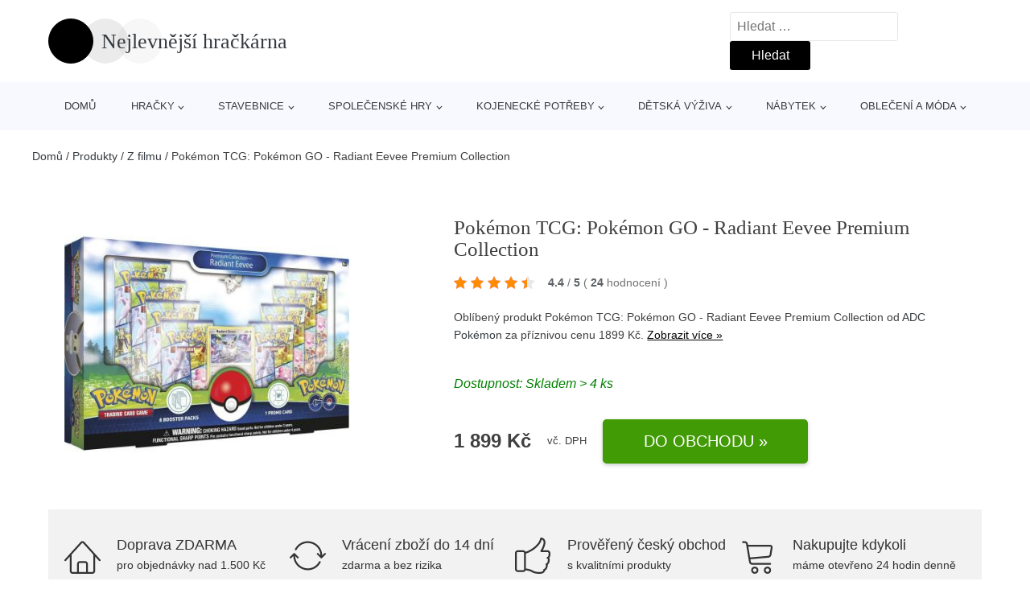

--- FILE ---
content_type: text/html; charset=UTF-8
request_url: https://www.nejlevnejsihrackarna.cz/p/pokemon-tcg-pokemon-go-radiant-eevee-premium-collection-2/
body_size: 17672
content:
<!DOCTYPE html>
<html lang="cs" prefix="og: https://ogp.me/ns#" >
<head>
<meta charset="UTF-8">
<meta name="viewport" content="width=device-width, initial-scale=1.0">
<!-- WP_HEAD() START -->
<!-- Optimalizace pro vyhledávače podle Rank Math - https://rankmath.com/ -->
<title>Pokémon TCG: Pokémon GO - Radiant Eevee Premium Collection | Nejlevnější hračkárna</title>
<meta name="description" content="Prohlédněte si produkt Pokémon TCG: Pokémon GO - Radiant Eevee Premium Collection od výrobce Asmodee Czech Republic za cenu 1899 Kč."/>
<meta name="robots" content="follow, index, max-snippet:-1, max-video-preview:-1, max-image-preview:large"/>
<link rel="canonical" href="https://www.nejlevnejsihrackarna.cz/p/pokemon-tcg-pokemon-go-radiant-eevee-premium-collection-2/" />
<meta property="og:locale" content="cs_CZ" />
<meta property="og:type" content="article" />
<meta property="og:title" content="Pokémon TCG: Pokémon GO - Radiant Eevee Premium Collection | Nejlevnější hračkárna" />
<meta property="og:description" content="Prohlédněte si produkt Pokémon TCG: Pokémon GO - Radiant Eevee Premium Collection od výrobce Asmodee Czech Republic za cenu 1899 Kč." />
<meta property="og:url" content="https://www.nejlevnejsihrackarna.cz/p/pokemon-tcg-pokemon-go-radiant-eevee-premium-collection-2/" />
<meta property="og:site_name" content="Nejlevnější hračkárna" />
<meta property="og:updated_time" content="2025-08-12T15:45:29+00:00" />
<meta property="og:image" content="https://www.nejlevnejsihrackarna.cz/wp-content/uploads/2022/09/Pokemon-TCG-Pokemon-GO-Radiant-Eevee-Premium-Collection-1.jpeg" />
<meta property="og:image:secure_url" content="https://www.nejlevnejsihrackarna.cz/wp-content/uploads/2022/09/Pokemon-TCG-Pokemon-GO-Radiant-Eevee-Premium-Collection-1.jpeg" />
<meta property="og:image:width" content="400" />
<meta property="og:image:height" content="400" />
<meta property="og:image:alt" content="Pokémon TCG: Pokémon GO - Radiant Eevee Premium Collection" />
<meta property="og:image:type" content="image/jpeg" />
<meta name="twitter:card" content="summary_large_image" />
<meta name="twitter:title" content="Pokémon TCG: Pokémon GO - Radiant Eevee Premium Collection | Nejlevnější hračkárna" />
<meta name="twitter:description" content="Prohlédněte si produkt Pokémon TCG: Pokémon GO - Radiant Eevee Premium Collection od výrobce Asmodee Czech Republic za cenu 1899 Kč." />
<meta name="twitter:image" content="https://www.nejlevnejsihrackarna.cz/wp-content/uploads/2022/09/Pokemon-TCG-Pokemon-GO-Radiant-Eevee-Premium-Collection-1.jpeg" />
<script type="application/ld+json" class="rank-math-schema">{"@context":"https://schema.org","@graph":[{"@type":"BreadcrumbList","@id":"https://www.nejlevnejsihrackarna.cz/p/pokemon-tcg-pokemon-go-radiant-eevee-premium-collection-2/#breadcrumb","itemListElement":[{"@type":"ListItem","position":"1","item":{"@id":"https://www.nejlevnejsihrackarna.cz/","name":"Dom\u016f"}},{"@type":"ListItem","position":"2","item":{"@id":"https://www.nejlevnejsihrackarna.cz/p/","name":"Produkty"}},{"@type":"ListItem","position":"3","item":{"@id":"https://www.nejlevnejsihrackarna.cz/c/z-filmu/","name":"Z filmu"}},{"@type":"ListItem","position":"4","item":{"@id":"https://www.nejlevnejsihrackarna.cz/p/pokemon-tcg-pokemon-go-radiant-eevee-premium-collection-2/","name":"Pok\u00e9mon TCG: Pok\u00e9mon GO - Radiant Eevee Premium Collection"}}]}]}</script>
<!-- /Rank Math WordPress SEO plugin -->
<link rel="alternate" title="oEmbed (JSON)" type="application/json+oembed" href="https://www.nejlevnejsihrackarna.cz/wp-json/oembed/1.0/embed?url=https%3A%2F%2Fwww.nejlevnejsihrackarna.cz%2Fp%2Fpokemon-tcg-pokemon-go-radiant-eevee-premium-collection-2%2F" />
<link rel="alternate" title="oEmbed (XML)" type="text/xml+oembed" href="https://www.nejlevnejsihrackarna.cz/wp-json/oembed/1.0/embed?url=https%3A%2F%2Fwww.nejlevnejsihrackarna.cz%2Fp%2Fpokemon-tcg-pokemon-go-radiant-eevee-premium-collection-2%2F&#038;format=xml" />
<style id='wp-img-auto-sizes-contain-inline-css' type='text/css'>
img:is([sizes=auto i],[sizes^="auto," i]){contain-intrinsic-size:3000px 1500px}
/*# sourceURL=wp-img-auto-sizes-contain-inline-css */
</style>
<style id='classic-theme-styles-inline-css' type='text/css'>
/*! This file is auto-generated */
.wp-block-button__link{color:#fff;background-color:#32373c;border-radius:9999px;box-shadow:none;text-decoration:none;padding:calc(.667em + 2px) calc(1.333em + 2px);font-size:1.125em}.wp-block-file__button{background:#32373c;color:#fff;text-decoration:none}
/*# sourceURL=/wp-includes/css/classic-themes.min.css */
</style>
<!-- <link rel='stylesheet' id='kk-star-ratings-css' href='https://www.nejlevnejsihrackarna.cz/wp-content/plugins/kk-star-ratings/public/css/kk-star-ratings.css?ver=99.9.9' type='text/css' media='all' /> -->
<link rel="stylesheet" type="text/css" href="//www.nejlevnejsihrackarna.cz/wp-content/cache/wpfc-minified/fr2mon65/2ahjj.css" media="all"/>
<style id='kk-star-ratings-inline-css' type='text/css'>
.kk-star-ratings .kksr-stars .kksr-star {
margin-right: 5px;
}
[dir="rtl"] .kk-star-ratings .kksr-stars .kksr-star {
margin-left: 5px;
margin-right: 0;
}
/*# sourceURL=kk-star-ratings-inline-css */
</style>
<!-- <link rel='stylesheet' id='oxygen-css' href='https://www.nejlevnejsihrackarna.cz/wp-content/plugins/oxygen/component-framework/oxygen.css?ver=4.9.5' type='text/css' media='all' /> -->
<script src='//www.nejlevnejsihrackarna.cz/wp-content/cache/wpfc-minified/33bqtys4/2ahjj.js' type="text/javascript"></script>
<!-- <script type="text/javascript" src="https://www.nejlevnejsihrackarna.cz/wp-includes/js/jquery/jquery.min.js?ver=3.7.1" id="jquery-core-js"></script> -->
<script type="text/javascript" id="search-filter-plugin-build-js-extra">
/* <![CDATA[ */
var SF_LDATA = {"ajax_url":"https://www.nejlevnejsihrackarna.cz/wp-admin/admin-ajax.php","home_url":"https://www.nejlevnejsihrackarna.cz/","extensions":[]};
//# sourceURL=search-filter-plugin-build-js-extra
/* ]]> */
</script>
<script src='//www.nejlevnejsihrackarna.cz/wp-content/cache/wpfc-minified/22x6l3yv/2ahjj.js' type="text/javascript"></script>
<!-- <script type="text/javascript" src="https://www.nejlevnejsihrackarna.cz/wp-content/plugins/search-filter-pro/public/assets/js/search-filter-build.min.js?ver=2.5.21" id="search-filter-plugin-build-js"></script> -->
<link rel="https://api.w.org/" href="https://www.nejlevnejsihrackarna.cz/wp-json/" /><link rel="alternate" title="JSON" type="application/json" href="https://www.nejlevnejsihrackarna.cz/wp-json/wp/v2/products/252742" /><link rel="EditURI" type="application/rsd+xml" title="RSD" href="https://www.nejlevnejsihrackarna.cz/xmlrpc.php?rsd" />
<link rel='shortlink' href='https://www.nejlevnejsihrackarna.cz/?p=252742' />
<script type="application/ld+json">{
"@context" : "https://schema.org",
"@type" : "Product",
"name" : "Pok&eacute;mon TCG: Pok&eacute;mon GO - Radiant Eevee Premium Collection",
"image" : "https://www.nejlevnejsihrackarna.cz/wp-content/uploads/2022/09/Pokemon-TCG-Pokemon-GO-Radiant-Eevee-Premium-Collection-1.jpeg",
"description" : "Pr&eacute;miov&aacute; kolekce s Pok&eacute;monem Radiant Eevee , ve kter&eacute;m naleznete 8 Pok&eacute;mon GO boostery, promo kartu Radiant Eevee a premium odznak Radiant Eevee! Skvěl&eacute; balen&iacute; pro každ&eacute;ho tren&eacute;ra a sběratele Pok&eacute;monů, kter&yacute; chce v&scaron;em dok&aacute;zat, že je nejlep&scaron;&iacute;. Vylep&scaron;ete si svoji sb&iacute;rku karet touto",
"ean": "",
"gtin8": "820650850523",
"sku": "820650850523",
"brand" : {
"@type" : "Brand",
"name" : "ADC Pok&eacute;mon"
},
"review": {
"@type": "Review",
"reviewRating": {
"@type": "Rating",
"ratingValue": "4.4",
"bestRating": "5"
},
"author": {
"@type": "Person",
"name": ""
}
},
"offers" : {
"@type" : "Offer",
"price" : "1899",
"priceCurrency": "CZK",
"url" : "https://www.nejlevnejsihrackarna.cz/p/pokemon-tcg-pokemon-go-radiant-eevee-premium-collection-2/",
"itemCondition": 
"https://schema.org/NewCondition",
"availability": "https://schema.org/InStock"
},
"aggregateRating": {
"@type": "AggregateRating",
"ratingValue": "4.4",
"bestRating": "5",
"ratingCount": "24"
}
}</script><!-- Global site tag (gtag.js) - Google Analytics -->
<script async src="https://www.googletagmanager.com/gtag/js?id=G-TSK2LX8W6W"></script>
<script>
window.dataLayer = window.dataLayer || [];
function gtag(){dataLayer.push(arguments);}
gtag('js', new Date());
gtag('config', 'G-TSK2LX8W6W');
</script>
<link rel="icon" href="https://www.nejlevnejsihrackarna.cz/wp-content/uploads/2021/01/favicon.png" sizes="32x32" />
<link rel="icon" href="https://www.nejlevnejsihrackarna.cz/wp-content/uploads/2021/01/favicon.png" sizes="192x192" />
<link rel="apple-touch-icon" href="https://www.nejlevnejsihrackarna.cz/wp-content/uploads/2021/01/favicon.png" />
<meta name="msapplication-TileImage" content="https://www.nejlevnejsihrackarna.cz/wp-content/uploads/2021/01/favicon.png" />
<!-- <link rel='stylesheet' id='oxygen-cache-105072-css' href='//www.nejlevnejsihrackarna.cz/wp-content/uploads/oxygen/css/105072.css?cache=1663138789&#038;ver=f4aeee343ccbbdadb32ec745c1fbcf9a' type='text/css' media='all' /> -->
<!-- <link rel='stylesheet' id='oxygen-cache-105073-css' href='//www.nejlevnejsihrackarna.cz/wp-content/uploads/oxygen/css/105073.css?cache=1663138788&#038;ver=f4aeee343ccbbdadb32ec745c1fbcf9a' type='text/css' media='all' /> -->
<!-- <link rel='stylesheet' id='oxygen-universal-styles-css' href='//www.nejlevnejsihrackarna.cz/wp-content/uploads/oxygen/css/universal.css?cache=1663138776&#038;ver=f4aeee343ccbbdadb32ec745c1fbcf9a' type='text/css' media='all' /> -->
<link rel="stylesheet" type="text/css" href="//www.nejlevnejsihrackarna.cz/wp-content/cache/wpfc-minified/lxv78nlh/2ahjj.css" media="all"/>
<!-- END OF WP_HEAD() -->
<style id='global-styles-inline-css' type='text/css'>
:root{--wp--preset--aspect-ratio--square: 1;--wp--preset--aspect-ratio--4-3: 4/3;--wp--preset--aspect-ratio--3-4: 3/4;--wp--preset--aspect-ratio--3-2: 3/2;--wp--preset--aspect-ratio--2-3: 2/3;--wp--preset--aspect-ratio--16-9: 16/9;--wp--preset--aspect-ratio--9-16: 9/16;--wp--preset--color--black: #000000;--wp--preset--color--cyan-bluish-gray: #abb8c3;--wp--preset--color--white: #ffffff;--wp--preset--color--pale-pink: #f78da7;--wp--preset--color--vivid-red: #cf2e2e;--wp--preset--color--luminous-vivid-orange: #ff6900;--wp--preset--color--luminous-vivid-amber: #fcb900;--wp--preset--color--light-green-cyan: #7bdcb5;--wp--preset--color--vivid-green-cyan: #00d084;--wp--preset--color--pale-cyan-blue: #8ed1fc;--wp--preset--color--vivid-cyan-blue: #0693e3;--wp--preset--color--vivid-purple: #9b51e0;--wp--preset--gradient--vivid-cyan-blue-to-vivid-purple: linear-gradient(135deg,rgb(6,147,227) 0%,rgb(155,81,224) 100%);--wp--preset--gradient--light-green-cyan-to-vivid-green-cyan: linear-gradient(135deg,rgb(122,220,180) 0%,rgb(0,208,130) 100%);--wp--preset--gradient--luminous-vivid-amber-to-luminous-vivid-orange: linear-gradient(135deg,rgb(252,185,0) 0%,rgb(255,105,0) 100%);--wp--preset--gradient--luminous-vivid-orange-to-vivid-red: linear-gradient(135deg,rgb(255,105,0) 0%,rgb(207,46,46) 100%);--wp--preset--gradient--very-light-gray-to-cyan-bluish-gray: linear-gradient(135deg,rgb(238,238,238) 0%,rgb(169,184,195) 100%);--wp--preset--gradient--cool-to-warm-spectrum: linear-gradient(135deg,rgb(74,234,220) 0%,rgb(151,120,209) 20%,rgb(207,42,186) 40%,rgb(238,44,130) 60%,rgb(251,105,98) 80%,rgb(254,248,76) 100%);--wp--preset--gradient--blush-light-purple: linear-gradient(135deg,rgb(255,206,236) 0%,rgb(152,150,240) 100%);--wp--preset--gradient--blush-bordeaux: linear-gradient(135deg,rgb(254,205,165) 0%,rgb(254,45,45) 50%,rgb(107,0,62) 100%);--wp--preset--gradient--luminous-dusk: linear-gradient(135deg,rgb(255,203,112) 0%,rgb(199,81,192) 50%,rgb(65,88,208) 100%);--wp--preset--gradient--pale-ocean: linear-gradient(135deg,rgb(255,245,203) 0%,rgb(182,227,212) 50%,rgb(51,167,181) 100%);--wp--preset--gradient--electric-grass: linear-gradient(135deg,rgb(202,248,128) 0%,rgb(113,206,126) 100%);--wp--preset--gradient--midnight: linear-gradient(135deg,rgb(2,3,129) 0%,rgb(40,116,252) 100%);--wp--preset--font-size--small: 13px;--wp--preset--font-size--medium: 20px;--wp--preset--font-size--large: 36px;--wp--preset--font-size--x-large: 42px;--wp--preset--spacing--20: 0.44rem;--wp--preset--spacing--30: 0.67rem;--wp--preset--spacing--40: 1rem;--wp--preset--spacing--50: 1.5rem;--wp--preset--spacing--60: 2.25rem;--wp--preset--spacing--70: 3.38rem;--wp--preset--spacing--80: 5.06rem;--wp--preset--shadow--natural: 6px 6px 9px rgba(0, 0, 0, 0.2);--wp--preset--shadow--deep: 12px 12px 50px rgba(0, 0, 0, 0.4);--wp--preset--shadow--sharp: 6px 6px 0px rgba(0, 0, 0, 0.2);--wp--preset--shadow--outlined: 6px 6px 0px -3px rgb(255, 255, 255), 6px 6px rgb(0, 0, 0);--wp--preset--shadow--crisp: 6px 6px 0px rgb(0, 0, 0);}:where(.is-layout-flex){gap: 0.5em;}:where(.is-layout-grid){gap: 0.5em;}body .is-layout-flex{display: flex;}.is-layout-flex{flex-wrap: wrap;align-items: center;}.is-layout-flex > :is(*, div){margin: 0;}body .is-layout-grid{display: grid;}.is-layout-grid > :is(*, div){margin: 0;}:where(.wp-block-columns.is-layout-flex){gap: 2em;}:where(.wp-block-columns.is-layout-grid){gap: 2em;}:where(.wp-block-post-template.is-layout-flex){gap: 1.25em;}:where(.wp-block-post-template.is-layout-grid){gap: 1.25em;}.has-black-color{color: var(--wp--preset--color--black) !important;}.has-cyan-bluish-gray-color{color: var(--wp--preset--color--cyan-bluish-gray) !important;}.has-white-color{color: var(--wp--preset--color--white) !important;}.has-pale-pink-color{color: var(--wp--preset--color--pale-pink) !important;}.has-vivid-red-color{color: var(--wp--preset--color--vivid-red) !important;}.has-luminous-vivid-orange-color{color: var(--wp--preset--color--luminous-vivid-orange) !important;}.has-luminous-vivid-amber-color{color: var(--wp--preset--color--luminous-vivid-amber) !important;}.has-light-green-cyan-color{color: var(--wp--preset--color--light-green-cyan) !important;}.has-vivid-green-cyan-color{color: var(--wp--preset--color--vivid-green-cyan) !important;}.has-pale-cyan-blue-color{color: var(--wp--preset--color--pale-cyan-blue) !important;}.has-vivid-cyan-blue-color{color: var(--wp--preset--color--vivid-cyan-blue) !important;}.has-vivid-purple-color{color: var(--wp--preset--color--vivid-purple) !important;}.has-black-background-color{background-color: var(--wp--preset--color--black) !important;}.has-cyan-bluish-gray-background-color{background-color: var(--wp--preset--color--cyan-bluish-gray) !important;}.has-white-background-color{background-color: var(--wp--preset--color--white) !important;}.has-pale-pink-background-color{background-color: var(--wp--preset--color--pale-pink) !important;}.has-vivid-red-background-color{background-color: var(--wp--preset--color--vivid-red) !important;}.has-luminous-vivid-orange-background-color{background-color: var(--wp--preset--color--luminous-vivid-orange) !important;}.has-luminous-vivid-amber-background-color{background-color: var(--wp--preset--color--luminous-vivid-amber) !important;}.has-light-green-cyan-background-color{background-color: var(--wp--preset--color--light-green-cyan) !important;}.has-vivid-green-cyan-background-color{background-color: var(--wp--preset--color--vivid-green-cyan) !important;}.has-pale-cyan-blue-background-color{background-color: var(--wp--preset--color--pale-cyan-blue) !important;}.has-vivid-cyan-blue-background-color{background-color: var(--wp--preset--color--vivid-cyan-blue) !important;}.has-vivid-purple-background-color{background-color: var(--wp--preset--color--vivid-purple) !important;}.has-black-border-color{border-color: var(--wp--preset--color--black) !important;}.has-cyan-bluish-gray-border-color{border-color: var(--wp--preset--color--cyan-bluish-gray) !important;}.has-white-border-color{border-color: var(--wp--preset--color--white) !important;}.has-pale-pink-border-color{border-color: var(--wp--preset--color--pale-pink) !important;}.has-vivid-red-border-color{border-color: var(--wp--preset--color--vivid-red) !important;}.has-luminous-vivid-orange-border-color{border-color: var(--wp--preset--color--luminous-vivid-orange) !important;}.has-luminous-vivid-amber-border-color{border-color: var(--wp--preset--color--luminous-vivid-amber) !important;}.has-light-green-cyan-border-color{border-color: var(--wp--preset--color--light-green-cyan) !important;}.has-vivid-green-cyan-border-color{border-color: var(--wp--preset--color--vivid-green-cyan) !important;}.has-pale-cyan-blue-border-color{border-color: var(--wp--preset--color--pale-cyan-blue) !important;}.has-vivid-cyan-blue-border-color{border-color: var(--wp--preset--color--vivid-cyan-blue) !important;}.has-vivid-purple-border-color{border-color: var(--wp--preset--color--vivid-purple) !important;}.has-vivid-cyan-blue-to-vivid-purple-gradient-background{background: var(--wp--preset--gradient--vivid-cyan-blue-to-vivid-purple) !important;}.has-light-green-cyan-to-vivid-green-cyan-gradient-background{background: var(--wp--preset--gradient--light-green-cyan-to-vivid-green-cyan) !important;}.has-luminous-vivid-amber-to-luminous-vivid-orange-gradient-background{background: var(--wp--preset--gradient--luminous-vivid-amber-to-luminous-vivid-orange) !important;}.has-luminous-vivid-orange-to-vivid-red-gradient-background{background: var(--wp--preset--gradient--luminous-vivid-orange-to-vivid-red) !important;}.has-very-light-gray-to-cyan-bluish-gray-gradient-background{background: var(--wp--preset--gradient--very-light-gray-to-cyan-bluish-gray) !important;}.has-cool-to-warm-spectrum-gradient-background{background: var(--wp--preset--gradient--cool-to-warm-spectrum) !important;}.has-blush-light-purple-gradient-background{background: var(--wp--preset--gradient--blush-light-purple) !important;}.has-blush-bordeaux-gradient-background{background: var(--wp--preset--gradient--blush-bordeaux) !important;}.has-luminous-dusk-gradient-background{background: var(--wp--preset--gradient--luminous-dusk) !important;}.has-pale-ocean-gradient-background{background: var(--wp--preset--gradient--pale-ocean) !important;}.has-electric-grass-gradient-background{background: var(--wp--preset--gradient--electric-grass) !important;}.has-midnight-gradient-background{background: var(--wp--preset--gradient--midnight) !important;}.has-small-font-size{font-size: var(--wp--preset--font-size--small) !important;}.has-medium-font-size{font-size: var(--wp--preset--font-size--medium) !important;}.has-large-font-size{font-size: var(--wp--preset--font-size--large) !important;}.has-x-large-font-size{font-size: var(--wp--preset--font-size--x-large) !important;}
/*# sourceURL=global-styles-inline-css */
</style>
</head>
<body class="wp-singular products-template-default single single-products postid-252742 wp-theme-oxygen-is-not-a-theme  wp-embed-responsive oxygen-body" >
<header id="_header-1-25" class="oxy-header-wrapper oxy-overlay-header oxy-header" ><div id="logo-header-row" class="oxy-header-row" ><div class="oxy-header-container"><div id="_header_left-3-25" class="oxy-header-left" ><a id="link-78-25" class="ct-link" href="/" target="_self"  ><div id="fancy_icon-86-25" class="ct-fancy-icon" ><svg id="svg-fancy_icon-86-25"><use xlink:href="#beautyicon-ring"></use></svg></div><span id="shortcode-79-25" class="ct-shortcode logo-top" >Nejlevnější hračkárna</span></a></div><div id="_header_center-4-25" class="oxy-header-center" ></div><div id="_header_right-5-25" class="oxy-header-right" >
<div id="_search_form-17-25" class="oxy-search-form" >
<form role="search" method="get" class="search-form" action="https://www.nejlevnejsihrackarna.cz/">
<label>
<span class="screen-reader-text">Vyhledávání</span>
<input type="search" class="search-field" placeholder="Hledat &hellip;" value="" name="s" />
</label>
<input type="submit" class="search-submit" value="Hledat" />
</form>                </div>
<nav id="_nav_menu-53-25" class="oxy-nav-menu oxy-nav-menu-dropdowns oxy-nav-menu-dropdown-arrow" ><div class='oxy-menu-toggle'><div class='oxy-nav-menu-hamburger-wrap'><div class='oxy-nav-menu-hamburger'><div class='oxy-nav-menu-hamburger-line'></div><div class='oxy-nav-menu-hamburger-line'></div><div class='oxy-nav-menu-hamburger-line'></div></div></div></div><div class="menu-hlavni-menu-container"><ul id="menu-hlavni-menu" class="oxy-nav-menu-list"><li id="menu-item-105112" class="menu-item menu-item-type-custom menu-item-object-custom menu-item-105112"><a href="/">Domů</a></li>
<li id="menu-item-150334" class="menu-item menu-item-type-taxonomy menu-item-object-product_category menu-item-has-children menu-item-150334"><a href="https://www.nejlevnejsihrackarna.cz/c/hracky/">Hračky</a>
<ul class="sub-menu">
<li id="menu-item-150341" class="menu-item menu-item-type-taxonomy menu-item-object-product_category menu-item-has-children menu-item-150341"><a href="https://www.nejlevnejsihrackarna.cz/c/hracky-pro-holky/">Hračky pro holky</a>
<ul class="sub-menu">
<li id="menu-item-150344" class="menu-item menu-item-type-taxonomy menu-item-object-product_category menu-item-150344"><a href="https://www.nejlevnejsihrackarna.cz/c/panenky-a-barbie/">Panenky a barbie</a></li>
<li id="menu-item-150342" class="menu-item menu-item-type-taxonomy menu-item-object-product_category menu-item-150342"><a href="https://www.nejlevnejsihrackarna.cz/c/mala-paradnice/">Malá parádnice</a></li>
<li id="menu-item-150345" class="menu-item menu-item-type-taxonomy menu-item-object-product_category menu-item-150345"><a href="https://www.nejlevnejsihrackarna.cz/c/kocarky-pro-panenky/">Kočárky pro panenky</a></li>
<li id="menu-item-150343" class="menu-item menu-item-type-taxonomy menu-item-object-product_category menu-item-150343"><a href="https://www.nejlevnejsihrackarna.cz/c/detske-kuchynky/">Dětské kuchyňky</a></li>
<li id="menu-item-150346" class="menu-item menu-item-type-taxonomy menu-item-object-product_category menu-item-150346"><a href="https://www.nejlevnejsihrackarna.cz/c/doplnky-pro-panenky/">Doplňky pro panenky</a></li>
</ul>
</li>
<li id="menu-item-150347" class="menu-item menu-item-type-taxonomy menu-item-object-product_category menu-item-has-children menu-item-150347"><a href="https://www.nejlevnejsihrackarna.cz/c/hracky-pro-kluky/">Hračky pro kluky</a>
<ul class="sub-menu">
<li id="menu-item-150349" class="menu-item menu-item-type-taxonomy menu-item-object-product_category menu-item-150349"><a href="https://www.nejlevnejsihrackarna.cz/c/detske-zbrane/">Dětské zbraně</a></li>
<li id="menu-item-150348" class="menu-item menu-item-type-taxonomy menu-item-object-product_category menu-item-150348"><a href="https://www.nejlevnejsihrackarna.cz/c/detske-naradi-a-nastroje/">Dětské nářadí a nástroje</a></li>
<li id="menu-item-150350" class="menu-item menu-item-type-taxonomy menu-item-object-product_category menu-item-150350"><a href="https://www.nejlevnejsihrackarna.cz/c/vojaci/">Vojáci</a></li>
</ul>
</li>
<li id="menu-item-150355" class="menu-item menu-item-type-taxonomy menu-item-object-product_category menu-item-150355"><a href="https://www.nejlevnejsihrackarna.cz/c/pro-nejmensi/">Pro nejmenší</a></li>
<li id="menu-item-150335" class="menu-item menu-item-type-taxonomy menu-item-object-product_category menu-item-150335"><a href="https://www.nejlevnejsihrackarna.cz/c/auta-letadla-lode/">Auta, letadla, lodě</a></li>
<li id="menu-item-150339" class="menu-item menu-item-type-taxonomy menu-item-object-product_category menu-item-150339"><a href="https://www.nejlevnejsihrackarna.cz/c/figurky-a-zviratka/">Figurky a zvířátka</a></li>
<li id="menu-item-150354" class="menu-item menu-item-type-taxonomy menu-item-object-product_category menu-item-150354"><a href="https://www.nejlevnejsihrackarna.cz/c/plysove-hracky/">Plyšové hračky</a></li>
<li id="menu-item-150353" class="menu-item menu-item-type-taxonomy menu-item-object-product_category menu-item-150353"><a href="https://www.nejlevnejsihrackarna.cz/c/interaktivni-hracky/">Interaktivní hračky</a></li>
<li id="menu-item-150336" class="menu-item menu-item-type-taxonomy menu-item-object-product_category menu-item-has-children menu-item-150336"><a href="https://www.nejlevnejsihrackarna.cz/c/autodrahy/">Autodráhy</a>
<ul class="sub-menu">
<li id="menu-item-150337" class="menu-item menu-item-type-taxonomy menu-item-object-product_category menu-item-150337"><a href="https://www.nejlevnejsihrackarna.cz/c/auta-na-autodrahu/">Auta na autodráhu</a></li>
<li id="menu-item-150338" class="menu-item menu-item-type-taxonomy menu-item-object-product_category menu-item-150338"><a href="https://www.nejlevnejsihrackarna.cz/c/sety-autodrah/">Sety autodráh</a></li>
</ul>
</li>
<li id="menu-item-150351" class="menu-item menu-item-type-taxonomy menu-item-object-product_category menu-item-150351"><a href="https://www.nejlevnejsihrackarna.cz/c/hry-na-profese/">Hry na profese</a></li>
<li id="menu-item-150352" class="menu-item menu-item-type-taxonomy menu-item-object-product_category menu-item-150352"><a href="https://www.nejlevnejsihrackarna.cz/c/hry-na-zahradu/">Hry na zahradu</a></li>
<li id="menu-item-150340" class="menu-item menu-item-type-taxonomy menu-item-object-product_category menu-item-150340"><a href="https://www.nejlevnejsihrackarna.cz/c/hlavolamy/">Hlavolamy</a></li>
</ul>
</li>
<li id="menu-item-150356" class="menu-item menu-item-type-taxonomy menu-item-object-product_category menu-item-has-children menu-item-150356"><a href="https://www.nejlevnejsihrackarna.cz/c/stavebnice/">Stavebnice</a>
<ul class="sub-menu">
<li id="menu-item-150358" class="menu-item menu-item-type-taxonomy menu-item-object-product_category menu-item-150358"><a href="https://www.nejlevnejsihrackarna.cz/c/stavebnice-lego/">Stavebnice Lego</a></li>
<li id="menu-item-150360" class="menu-item menu-item-type-taxonomy menu-item-object-product_category menu-item-150360"><a href="https://www.nejlevnejsihrackarna.cz/c/3d-puzzle/">3D puzzle</a></li>
<li id="menu-item-150359" class="menu-item menu-item-type-taxonomy menu-item-object-product_category menu-item-150359"><a href="https://www.nejlevnejsihrackarna.cz/c/ostatni-stavebnice/">Ostatní stavebnice</a></li>
</ul>
</li>
<li id="menu-item-150357" class="menu-item menu-item-type-taxonomy menu-item-object-product_category menu-item-has-children menu-item-150357"><a href="https://www.nejlevnejsihrackarna.cz/c/spolecenske-hry/">Společenské hry</a>
<ul class="sub-menu">
<li id="menu-item-150363" class="menu-item menu-item-type-taxonomy menu-item-object-product_category menu-item-150363"><a href="https://www.nejlevnejsihrackarna.cz/c/stolni-hry/">Stolní hry</a></li>
<li id="menu-item-150361" class="menu-item menu-item-type-taxonomy menu-item-object-product_category menu-item-150361"><a href="https://www.nejlevnejsihrackarna.cz/c/karetni-hry/">Karetní hry</a></li>
<li id="menu-item-150362" class="menu-item menu-item-type-taxonomy menu-item-object-product_category menu-item-150362"><a href="https://www.nejlevnejsihrackarna.cz/c/cestovni-hry/">Cestovní hry</a></li>
<li id="menu-item-150364" class="menu-item menu-item-type-taxonomy menu-item-object-product_category menu-item-150364"><a href="https://www.nejlevnejsihrackarna.cz/c/rodinne-hry/">Rodinné hry</a></li>
<li id="menu-item-150365" class="menu-item menu-item-type-taxonomy menu-item-object-product_category menu-item-150365"><a href="https://www.nejlevnejsihrackarna.cz/c/ostatni-spolecenske-hry/">Ostatní společenské hry</a></li>
</ul>
</li>
<li id="menu-item-150366" class="menu-item menu-item-type-taxonomy menu-item-object-product_category menu-item-has-children menu-item-150366"><a href="https://www.nejlevnejsihrackarna.cz/c/kojenecke-potreby/">Kojenecké potřeby</a>
<ul class="sub-menu">
<li id="menu-item-150367" class="menu-item menu-item-type-taxonomy menu-item-object-product_category menu-item-150367"><a href="https://www.nejlevnejsihrackarna.cz/c/dudliky-a-savicky/">Dudlíky a savičky</a></li>
<li id="menu-item-150368" class="menu-item menu-item-type-taxonomy menu-item-object-product_category menu-item-150368"><a href="https://www.nejlevnejsihrackarna.cz/c/kojenecke-lahve/">Kojenecké láhve</a></li>
<li id="menu-item-150369" class="menu-item menu-item-type-taxonomy menu-item-object-product_category menu-item-150369"><a href="https://www.nejlevnejsihrackarna.cz/c/kousatka/">Kousátka</a></li>
<li id="menu-item-150377" class="menu-item menu-item-type-taxonomy menu-item-object-product_category menu-item-150377"><a href="https://www.nejlevnejsihrackarna.cz/c/chrastitka/">Chrastítka</a></li>
<li id="menu-item-150370" class="menu-item menu-item-type-taxonomy menu-item-object-product_category menu-item-150370"><a href="https://www.nejlevnejsihrackarna.cz/c/kojenecke-osusky/">Kojenecké osušky</a></li>
<li id="menu-item-150379" class="menu-item menu-item-type-taxonomy menu-item-object-product_category menu-item-150379"><a href="https://www.nejlevnejsihrackarna.cz/c/detske-hrnky-a-pitka/">Dětské hrnky a pítka</a></li>
<li id="menu-item-150376" class="menu-item menu-item-type-taxonomy menu-item-object-product_category menu-item-150376"><a href="https://www.nejlevnejsihrackarna.cz/c/kojenecke-obleceni/">Kojenecké oblečení</a></li>
<li id="menu-item-150378" class="menu-item menu-item-type-taxonomy menu-item-object-product_category menu-item-150378"><a href="https://www.nejlevnejsihrackarna.cz/c/bryndaky-a-uteracky/">Bryndáky a utěráčky</a></li>
<li id="menu-item-150372" class="menu-item menu-item-type-taxonomy menu-item-object-product_category menu-item-150372"><a href="https://www.nejlevnejsihrackarna.cz/c/nocniky/">Nočníky</a></li>
<li id="menu-item-150373" class="menu-item menu-item-type-taxonomy menu-item-object-product_category menu-item-150373"><a href="https://www.nejlevnejsihrackarna.cz/c/zavinovacky/">Zavinovačky</a></li>
<li id="menu-item-150374" class="menu-item menu-item-type-taxonomy menu-item-object-product_category menu-item-150374"><a href="https://www.nejlevnejsihrackarna.cz/c/sterilizatory-a-ohrivace/">Sterilizátory a ohřívače</a></li>
</ul>
</li>
<li id="menu-item-150328" class="menu-item menu-item-type-taxonomy menu-item-object-product_category menu-item-has-children menu-item-150328"><a href="https://www.nejlevnejsihrackarna.cz/c/detska-vyziva/">Dětská výživa</a>
<ul class="sub-menu">
<li id="menu-item-150332" class="menu-item menu-item-type-taxonomy menu-item-object-product_category menu-item-150332"><a href="https://www.nejlevnejsihrackarna.cz/c/ovocne-presnidavky/">Ovocné přesnídávky</a></li>
<li id="menu-item-150329" class="menu-item menu-item-type-taxonomy menu-item-object-product_category menu-item-150329"><a href="https://www.nejlevnejsihrackarna.cz/c/detske-susenky/">Dětské sušenky</a></li>
<li id="menu-item-150330" class="menu-item menu-item-type-taxonomy menu-item-object-product_category menu-item-150330"><a href="https://www.nejlevnejsihrackarna.cz/c/maso-zeleninove-prikrmy/">Maso-zeleninové příkrmy</a></li>
<li id="menu-item-150331" class="menu-item menu-item-type-taxonomy menu-item-object-product_category menu-item-150331"><a href="https://www.nejlevnejsihrackarna.cz/c/kojenecka-mleka/">Kojenecká mléka</a></li>
<li id="menu-item-150333" class="menu-item menu-item-type-taxonomy menu-item-object-product_category menu-item-150333"><a href="https://www.nejlevnejsihrackarna.cz/c/mlecne-kase/">Mléčné kaše</a></li>
</ul>
</li>
<li id="menu-item-150380" class="menu-item menu-item-type-taxonomy menu-item-object-product_category menu-item-has-children menu-item-150380"><a href="https://www.nejlevnejsihrackarna.cz/c/nabytek/">Nábytek</a>
<ul class="sub-menu">
<li id="menu-item-150382" class="menu-item menu-item-type-taxonomy menu-item-object-product_category menu-item-150382"><a href="https://www.nejlevnejsihrackarna.cz/c/detsky-nabytek/">Dětský nábytek</a></li>
<li id="menu-item-150381" class="menu-item menu-item-type-taxonomy menu-item-object-product_category menu-item-150381"><a href="https://www.nejlevnejsihrackarna.cz/c/bytove-doplnky-a-dekorace/">Bytové doplňky a dekorace</a></li>
<li id="menu-item-150385" class="menu-item menu-item-type-taxonomy menu-item-object-product_category menu-item-150385"><a href="https://www.nejlevnejsihrackarna.cz/c/kuchyne/">Kuchyně</a></li>
<li id="menu-item-150384" class="menu-item menu-item-type-taxonomy menu-item-object-product_category menu-item-150384"><a href="https://www.nejlevnejsihrackarna.cz/c/koupelna/">Koupelna</a></li>
<li id="menu-item-150386" class="menu-item menu-item-type-taxonomy menu-item-object-product_category menu-item-150386"><a href="https://www.nejlevnejsihrackarna.cz/c/osvetleni/">Osvětlení</a></li>
<li id="menu-item-150383" class="menu-item menu-item-type-taxonomy menu-item-object-product_category menu-item-150383"><a href="https://www.nejlevnejsihrackarna.cz/c/bytovy-textil/">Bytový textil</a></li>
</ul>
</li>
<li id="menu-item-150387" class="menu-item menu-item-type-taxonomy menu-item-object-product_category menu-item-has-children menu-item-150387"><a href="https://www.nejlevnejsihrackarna.cz/c/obleceni-a-moda/">Oblečení a móda</a>
<ul class="sub-menu">
<li id="menu-item-150388" class="menu-item menu-item-type-taxonomy menu-item-object-product_category menu-item-150388"><a href="https://www.nejlevnejsihrackarna.cz/c/detske-obleceni/">Dětské oblečení</a></li>
<li id="menu-item-150389" class="menu-item menu-item-type-taxonomy menu-item-object-product_category menu-item-150389"><a href="https://www.nejlevnejsihrackarna.cz/c/damske-obleceni/">Dámské oblečení</a></li>
<li id="menu-item-150390" class="menu-item menu-item-type-taxonomy menu-item-object-product_category menu-item-150390"><a href="https://www.nejlevnejsihrackarna.cz/c/modni-doplnky/">Módní doplňky</a></li>
</ul>
</li>
</ul></div></nav></div></div></div><div id="nav-header-row" class="oxy-header-row" ><div class="oxy-header-container"><div id="_header_left-12-25" class="oxy-header-left" ></div><div id="_header_center-13-25" class="oxy-header-center" ><nav id="_nav_menu-15-25" class="oxy-nav-menu oxy-nav-menu-dropdowns oxy-nav-menu-dropdown-arrow" ><div class='oxy-menu-toggle'><div class='oxy-nav-menu-hamburger-wrap'><div class='oxy-nav-menu-hamburger'><div class='oxy-nav-menu-hamburger-line'></div><div class='oxy-nav-menu-hamburger-line'></div><div class='oxy-nav-menu-hamburger-line'></div></div></div></div><div class="menu-hlavni-menu-container"><ul id="menu-hlavni-menu-1" class="oxy-nav-menu-list"><li class="menu-item menu-item-type-custom menu-item-object-custom menu-item-105112"><a href="/">Domů</a></li>
<li class="menu-item menu-item-type-taxonomy menu-item-object-product_category menu-item-has-children menu-item-150334"><a href="https://www.nejlevnejsihrackarna.cz/c/hracky/">Hračky</a>
<ul class="sub-menu">
<li class="menu-item menu-item-type-taxonomy menu-item-object-product_category menu-item-has-children menu-item-150341"><a href="https://www.nejlevnejsihrackarna.cz/c/hracky-pro-holky/">Hračky pro holky</a>
<ul class="sub-menu">
<li class="menu-item menu-item-type-taxonomy menu-item-object-product_category menu-item-150344"><a href="https://www.nejlevnejsihrackarna.cz/c/panenky-a-barbie/">Panenky a barbie</a></li>
<li class="menu-item menu-item-type-taxonomy menu-item-object-product_category menu-item-150342"><a href="https://www.nejlevnejsihrackarna.cz/c/mala-paradnice/">Malá parádnice</a></li>
<li class="menu-item menu-item-type-taxonomy menu-item-object-product_category menu-item-150345"><a href="https://www.nejlevnejsihrackarna.cz/c/kocarky-pro-panenky/">Kočárky pro panenky</a></li>
<li class="menu-item menu-item-type-taxonomy menu-item-object-product_category menu-item-150343"><a href="https://www.nejlevnejsihrackarna.cz/c/detske-kuchynky/">Dětské kuchyňky</a></li>
<li class="menu-item menu-item-type-taxonomy menu-item-object-product_category menu-item-150346"><a href="https://www.nejlevnejsihrackarna.cz/c/doplnky-pro-panenky/">Doplňky pro panenky</a></li>
</ul>
</li>
<li class="menu-item menu-item-type-taxonomy menu-item-object-product_category menu-item-has-children menu-item-150347"><a href="https://www.nejlevnejsihrackarna.cz/c/hracky-pro-kluky/">Hračky pro kluky</a>
<ul class="sub-menu">
<li class="menu-item menu-item-type-taxonomy menu-item-object-product_category menu-item-150349"><a href="https://www.nejlevnejsihrackarna.cz/c/detske-zbrane/">Dětské zbraně</a></li>
<li class="menu-item menu-item-type-taxonomy menu-item-object-product_category menu-item-150348"><a href="https://www.nejlevnejsihrackarna.cz/c/detske-naradi-a-nastroje/">Dětské nářadí a nástroje</a></li>
<li class="menu-item menu-item-type-taxonomy menu-item-object-product_category menu-item-150350"><a href="https://www.nejlevnejsihrackarna.cz/c/vojaci/">Vojáci</a></li>
</ul>
</li>
<li class="menu-item menu-item-type-taxonomy menu-item-object-product_category menu-item-150355"><a href="https://www.nejlevnejsihrackarna.cz/c/pro-nejmensi/">Pro nejmenší</a></li>
<li class="menu-item menu-item-type-taxonomy menu-item-object-product_category menu-item-150335"><a href="https://www.nejlevnejsihrackarna.cz/c/auta-letadla-lode/">Auta, letadla, lodě</a></li>
<li class="menu-item menu-item-type-taxonomy menu-item-object-product_category menu-item-150339"><a href="https://www.nejlevnejsihrackarna.cz/c/figurky-a-zviratka/">Figurky a zvířátka</a></li>
<li class="menu-item menu-item-type-taxonomy menu-item-object-product_category menu-item-150354"><a href="https://www.nejlevnejsihrackarna.cz/c/plysove-hracky/">Plyšové hračky</a></li>
<li class="menu-item menu-item-type-taxonomy menu-item-object-product_category menu-item-150353"><a href="https://www.nejlevnejsihrackarna.cz/c/interaktivni-hracky/">Interaktivní hračky</a></li>
<li class="menu-item menu-item-type-taxonomy menu-item-object-product_category menu-item-has-children menu-item-150336"><a href="https://www.nejlevnejsihrackarna.cz/c/autodrahy/">Autodráhy</a>
<ul class="sub-menu">
<li class="menu-item menu-item-type-taxonomy menu-item-object-product_category menu-item-150337"><a href="https://www.nejlevnejsihrackarna.cz/c/auta-na-autodrahu/">Auta na autodráhu</a></li>
<li class="menu-item menu-item-type-taxonomy menu-item-object-product_category menu-item-150338"><a href="https://www.nejlevnejsihrackarna.cz/c/sety-autodrah/">Sety autodráh</a></li>
</ul>
</li>
<li class="menu-item menu-item-type-taxonomy menu-item-object-product_category menu-item-150351"><a href="https://www.nejlevnejsihrackarna.cz/c/hry-na-profese/">Hry na profese</a></li>
<li class="menu-item menu-item-type-taxonomy menu-item-object-product_category menu-item-150352"><a href="https://www.nejlevnejsihrackarna.cz/c/hry-na-zahradu/">Hry na zahradu</a></li>
<li class="menu-item menu-item-type-taxonomy menu-item-object-product_category menu-item-150340"><a href="https://www.nejlevnejsihrackarna.cz/c/hlavolamy/">Hlavolamy</a></li>
</ul>
</li>
<li class="menu-item menu-item-type-taxonomy menu-item-object-product_category menu-item-has-children menu-item-150356"><a href="https://www.nejlevnejsihrackarna.cz/c/stavebnice/">Stavebnice</a>
<ul class="sub-menu">
<li class="menu-item menu-item-type-taxonomy menu-item-object-product_category menu-item-150358"><a href="https://www.nejlevnejsihrackarna.cz/c/stavebnice-lego/">Stavebnice Lego</a></li>
<li class="menu-item menu-item-type-taxonomy menu-item-object-product_category menu-item-150360"><a href="https://www.nejlevnejsihrackarna.cz/c/3d-puzzle/">3D puzzle</a></li>
<li class="menu-item menu-item-type-taxonomy menu-item-object-product_category menu-item-150359"><a href="https://www.nejlevnejsihrackarna.cz/c/ostatni-stavebnice/">Ostatní stavebnice</a></li>
</ul>
</li>
<li class="menu-item menu-item-type-taxonomy menu-item-object-product_category menu-item-has-children menu-item-150357"><a href="https://www.nejlevnejsihrackarna.cz/c/spolecenske-hry/">Společenské hry</a>
<ul class="sub-menu">
<li class="menu-item menu-item-type-taxonomy menu-item-object-product_category menu-item-150363"><a href="https://www.nejlevnejsihrackarna.cz/c/stolni-hry/">Stolní hry</a></li>
<li class="menu-item menu-item-type-taxonomy menu-item-object-product_category menu-item-150361"><a href="https://www.nejlevnejsihrackarna.cz/c/karetni-hry/">Karetní hry</a></li>
<li class="menu-item menu-item-type-taxonomy menu-item-object-product_category menu-item-150362"><a href="https://www.nejlevnejsihrackarna.cz/c/cestovni-hry/">Cestovní hry</a></li>
<li class="menu-item menu-item-type-taxonomy menu-item-object-product_category menu-item-150364"><a href="https://www.nejlevnejsihrackarna.cz/c/rodinne-hry/">Rodinné hry</a></li>
<li class="menu-item menu-item-type-taxonomy menu-item-object-product_category menu-item-150365"><a href="https://www.nejlevnejsihrackarna.cz/c/ostatni-spolecenske-hry/">Ostatní společenské hry</a></li>
</ul>
</li>
<li class="menu-item menu-item-type-taxonomy menu-item-object-product_category menu-item-has-children menu-item-150366"><a href="https://www.nejlevnejsihrackarna.cz/c/kojenecke-potreby/">Kojenecké potřeby</a>
<ul class="sub-menu">
<li class="menu-item menu-item-type-taxonomy menu-item-object-product_category menu-item-150367"><a href="https://www.nejlevnejsihrackarna.cz/c/dudliky-a-savicky/">Dudlíky a savičky</a></li>
<li class="menu-item menu-item-type-taxonomy menu-item-object-product_category menu-item-150368"><a href="https://www.nejlevnejsihrackarna.cz/c/kojenecke-lahve/">Kojenecké láhve</a></li>
<li class="menu-item menu-item-type-taxonomy menu-item-object-product_category menu-item-150369"><a href="https://www.nejlevnejsihrackarna.cz/c/kousatka/">Kousátka</a></li>
<li class="menu-item menu-item-type-taxonomy menu-item-object-product_category menu-item-150377"><a href="https://www.nejlevnejsihrackarna.cz/c/chrastitka/">Chrastítka</a></li>
<li class="menu-item menu-item-type-taxonomy menu-item-object-product_category menu-item-150370"><a href="https://www.nejlevnejsihrackarna.cz/c/kojenecke-osusky/">Kojenecké osušky</a></li>
<li class="menu-item menu-item-type-taxonomy menu-item-object-product_category menu-item-150379"><a href="https://www.nejlevnejsihrackarna.cz/c/detske-hrnky-a-pitka/">Dětské hrnky a pítka</a></li>
<li class="menu-item menu-item-type-taxonomy menu-item-object-product_category menu-item-150376"><a href="https://www.nejlevnejsihrackarna.cz/c/kojenecke-obleceni/">Kojenecké oblečení</a></li>
<li class="menu-item menu-item-type-taxonomy menu-item-object-product_category menu-item-150378"><a href="https://www.nejlevnejsihrackarna.cz/c/bryndaky-a-uteracky/">Bryndáky a utěráčky</a></li>
<li class="menu-item menu-item-type-taxonomy menu-item-object-product_category menu-item-150372"><a href="https://www.nejlevnejsihrackarna.cz/c/nocniky/">Nočníky</a></li>
<li class="menu-item menu-item-type-taxonomy menu-item-object-product_category menu-item-150373"><a href="https://www.nejlevnejsihrackarna.cz/c/zavinovacky/">Zavinovačky</a></li>
<li class="menu-item menu-item-type-taxonomy menu-item-object-product_category menu-item-150374"><a href="https://www.nejlevnejsihrackarna.cz/c/sterilizatory-a-ohrivace/">Sterilizátory a ohřívače</a></li>
</ul>
</li>
<li class="menu-item menu-item-type-taxonomy menu-item-object-product_category menu-item-has-children menu-item-150328"><a href="https://www.nejlevnejsihrackarna.cz/c/detska-vyziva/">Dětská výživa</a>
<ul class="sub-menu">
<li class="menu-item menu-item-type-taxonomy menu-item-object-product_category menu-item-150332"><a href="https://www.nejlevnejsihrackarna.cz/c/ovocne-presnidavky/">Ovocné přesnídávky</a></li>
<li class="menu-item menu-item-type-taxonomy menu-item-object-product_category menu-item-150329"><a href="https://www.nejlevnejsihrackarna.cz/c/detske-susenky/">Dětské sušenky</a></li>
<li class="menu-item menu-item-type-taxonomy menu-item-object-product_category menu-item-150330"><a href="https://www.nejlevnejsihrackarna.cz/c/maso-zeleninove-prikrmy/">Maso-zeleninové příkrmy</a></li>
<li class="menu-item menu-item-type-taxonomy menu-item-object-product_category menu-item-150331"><a href="https://www.nejlevnejsihrackarna.cz/c/kojenecka-mleka/">Kojenecká mléka</a></li>
<li class="menu-item menu-item-type-taxonomy menu-item-object-product_category menu-item-150333"><a href="https://www.nejlevnejsihrackarna.cz/c/mlecne-kase/">Mléčné kaše</a></li>
</ul>
</li>
<li class="menu-item menu-item-type-taxonomy menu-item-object-product_category menu-item-has-children menu-item-150380"><a href="https://www.nejlevnejsihrackarna.cz/c/nabytek/">Nábytek</a>
<ul class="sub-menu">
<li class="menu-item menu-item-type-taxonomy menu-item-object-product_category menu-item-150382"><a href="https://www.nejlevnejsihrackarna.cz/c/detsky-nabytek/">Dětský nábytek</a></li>
<li class="menu-item menu-item-type-taxonomy menu-item-object-product_category menu-item-150381"><a href="https://www.nejlevnejsihrackarna.cz/c/bytove-doplnky-a-dekorace/">Bytové doplňky a dekorace</a></li>
<li class="menu-item menu-item-type-taxonomy menu-item-object-product_category menu-item-150385"><a href="https://www.nejlevnejsihrackarna.cz/c/kuchyne/">Kuchyně</a></li>
<li class="menu-item menu-item-type-taxonomy menu-item-object-product_category menu-item-150384"><a href="https://www.nejlevnejsihrackarna.cz/c/koupelna/">Koupelna</a></li>
<li class="menu-item menu-item-type-taxonomy menu-item-object-product_category menu-item-150386"><a href="https://www.nejlevnejsihrackarna.cz/c/osvetleni/">Osvětlení</a></li>
<li class="menu-item menu-item-type-taxonomy menu-item-object-product_category menu-item-150383"><a href="https://www.nejlevnejsihrackarna.cz/c/bytovy-textil/">Bytový textil</a></li>
</ul>
</li>
<li class="menu-item menu-item-type-taxonomy menu-item-object-product_category menu-item-has-children menu-item-150387"><a href="https://www.nejlevnejsihrackarna.cz/c/obleceni-a-moda/">Oblečení a móda</a>
<ul class="sub-menu">
<li class="menu-item menu-item-type-taxonomy menu-item-object-product_category menu-item-150388"><a href="https://www.nejlevnejsihrackarna.cz/c/detske-obleceni/">Dětské oblečení</a></li>
<li class="menu-item menu-item-type-taxonomy menu-item-object-product_category menu-item-150389"><a href="https://www.nejlevnejsihrackarna.cz/c/damske-obleceni/">Dámské oblečení</a></li>
<li class="menu-item menu-item-type-taxonomy menu-item-object-product_category menu-item-150390"><a href="https://www.nejlevnejsihrackarna.cz/c/modni-doplnky/">Módní doplňky</a></li>
</ul>
</li>
</ul></div></nav></div><div id="_header_right-14-25" class="oxy-header-right" ></div></div></div></header>
<div id="section-62-25" class=" ct-section breadcrumb-container" ><div class="ct-section-inner-wrap"><div id="code_block-66-25" class="ct-code-block breadcrumb-code" ><nav aria-label="breadcrumbs" class="rank-math-breadcrumb"><p><a href="https://www.nejlevnejsihrackarna.cz/">Domů</a><span class="separator"> / </span><a href="https://www.nejlevnejsihrackarna.cz/p/">Produkty</a><span class="separator"> / </span><a href="https://www.nejlevnejsihrackarna.cz/c/z-filmu/">Z filmu</a><span class="separator"> / </span><span class="last">Pokémon TCG: Pokémon GO - Radiant Eevee Premium Collection</span></p></nav></div></div></div><section id="section-2-145" class=" ct-section" ><div class="ct-section-inner-wrap"><div id="new_columns-4-145" class="ct-new-columns product-hero-column-container" ><div id="div_block-5-145" class="ct-div-block" ><a id="link-1642-145" class="ct-link" href="https://www.nejlevnejsihrackarna.cz/exit/58797" target="_self" rel="nofollow noopener" ><img  id="image-7-145" alt="Pokémon TCG: Pokémon GO - Radiant Eevee Premium Collection" src="https://www.nejlevnejsihrackarna.cz/wp-content/uploads/2022/09/Pokemon-TCG-Pokemon-GO-Radiant-Eevee-Premium-Collection-1.jpeg" class="ct-image"/></a></div><div id="div_block-6-145" class="ct-div-block" ><h1 id="headline-12-145" class="ct-headline product-info-title"><span id="span-13-145" class="ct-span" >Pokémon TCG: Pokémon GO - Radiant Eevee Premium Collection</span></h1><div id="div_block-1019-145" class="ct-div-block price-container" ><a id="link-2781-145" class="ct-link" href="https://www.nejlevnejsihrackarna.cz/exit/58797" target="_self" rel="nofollow" ><div id="code_block-768-145" class="ct-code-block custom-star-rating" ><div style="display: none;"
class="kk-star-ratings   "
data-id="252742"
data-slug="">
<div class="kksr-stars">
<div class="kksr-stars-inactive">
<div class="kksr-star" data-star="1">
<div class="kksr-icon" style="width: 16px; height: 16px;"></div>
</div>
<div class="kksr-star" data-star="2">
<div class="kksr-icon" style="width: 16px; height: 16px;"></div>
</div>
<div class="kksr-star" data-star="3">
<div class="kksr-icon" style="width: 16px; height: 16px;"></div>
</div>
<div class="kksr-star" data-star="4">
<div class="kksr-icon" style="width: 16px; height: 16px;"></div>
</div>
<div class="kksr-star" data-star="5">
<div class="kksr-icon" style="width: 16px; height: 16px;"></div>
</div>
</div>
<div class="kksr-stars-active" style="width: 90.4px;">
<div class="kksr-star">
<div class="kksr-icon" style="width: 16px; height: 16px;"></div>
</div>
<div class="kksr-star">
<div class="kksr-icon" style="width: 16px; height: 16px;"></div>
</div>
<div class="kksr-star">
<div class="kksr-icon" style="width: 16px; height: 16px;"></div>
</div>
<div class="kksr-star">
<div class="kksr-icon" style="width: 16px; height: 16px;"></div>
</div>
<div class="kksr-star">
<div class="kksr-icon" style="width: 16px; height: 16px;"></div>
</div>
</div>
</div>
<div class="kksr-legend">
<strong class="kksr-score">4.4</strong>
<span class="kksr-muted">/</span>
<strong>5</strong>
<span class="kksr-muted">(</span>
<strong class="kksr-count">24</strong>
<span class="kksr-muted">
hodnocení        </span>
<span class="kksr-muted">)</span>
</div>
</div>
</div></a></div><div id="text_block-2513-145" class="ct-text-block" ><span id="span-2514-105073" class="ct-span" ><p>Oblíbený produkt Pokémon TCG: Pokémon GO - Radiant Eevee Premium Collection od <a href="https://www.nejlevnejsihrackarna.cz/v/adc-pokemon/" rel="tag">ADC Pokémon</a> za příznivou cenu 1899 Kč. <a href="https://www.nejlevnejsihrackarna.cz/exit/58797" class="popis-produktu">Zobrazit více »</a> </p>
</span></div><div id="div_block-3341-145" class="ct-div-block" ><div id="text_block-3046-145" class="ct-text-block" >Dostupnost:&nbsp;<b><span id="span-3048-145" class="ct-span" ><p>Skladem > 4 ks</p>
</span></b></div></div><div id="div_block-6199-105073" class="ct-div-block price-container" ><div id="div_block-6355-105073" class="ct-div-block" ><div id="text_block-6200-105073" class="ct-text-block product-info-price" ><span id="span-6201-105073" class="ct-span" >1&nbsp;899&nbsp;Kč</span></div><div id="code_block-6202-105073" class="ct-code-block" ><div class="dph">vč. DPH</div></div></div><a id="link-1774-145" class="ct-link new-button" href="https://www.nejlevnejsihrackarna.cz/exit/58797" target="_self" rel="nofollow noopener" ><div id="div_block-1778-145" class="ct-div-block " ><div id="shortcode-1868-145" class="ct-shortcode" >Do obchodu »</div></div></a></div></div></div></div></section><section id="section-3658-145" class=" ct-section" ><div class="ct-section-inner-wrap"><div id="div_block-5479-145" class="ct-div-block" ><div id="nestable_shortcode-5190-145" class="ct-nestable-shortcode" ><div class="benefity"><div class="row">
<div class="col-lg-3">
<div id="fancy_icon-5493-145" class="ct-fancy-icon">
<svg id="svg-fancy_icon-5493-145">
<use xlink:href="#Lineariconsicon-home">
<svg id="Lineariconsicon-home" viewBox="0 0 20 20"><title>home</title><path class="path1" d="M19.871 12.165l-8.829-9.758c-0.274-0.303-0.644-0.47-1.042-0.47-0 0 0 0 0 0-0.397 0-0.767 0.167-1.042 0.47l-8.829 9.758c-0.185 0.205-0.169 0.521 0.035 0.706 0.096 0.087 0.216 0.129 0.335 0.129 0.136 0 0.272-0.055 0.371-0.165l2.129-2.353v8.018c0 0.827 0.673 1.5 1.5 1.5h11c0.827 0 1.5-0.673 1.5-1.5v-8.018l2.129 2.353c0.185 0.205 0.501 0.221 0.706 0.035s0.221-0.501 0.035-0.706zM12 19h-4v-4.5c0-0.276 0.224-0.5 0.5-0.5h3c0.276 0 0.5 0.224 0.5 0.5v4.5zM16 18.5c0 0.276-0.224 0.5-0.5 0.5h-2.5v-4.5c0-0.827-0.673-1.5-1.5-1.5h-3c-0.827 0-1.5 0.673-1.5 1.5v4.5h-2.5c-0.276 0-0.5-0.224-0.5-0.5v-9.123l5.7-6.3c0.082-0.091 0.189-0.141 0.3-0.141s0.218 0.050 0.3 0.141l5.7 6.3v9.123z"></path></svg></use></svg>
</div>
<div class="text-vyhod">
<span>Doprava ZDARMA</span>
<p>pro objednávky nad 1.500 Kč</p>
</div>
</div>
<div class="col-lg-3"><div id="fancy_icon-5493-145" class="ct-fancy-icon">
<svg id="svg-fancy_icon-5493-145">
<use xlink:href="#Lineariconsicon-sync">
<svg id="Lineariconsicon-sync" viewBox="0 0 20 20"><title>sync</title><path class="path1" d="M19.854 8.646c-0.195-0.195-0.512-0.195-0.707 0l-1.149 1.149c-0.051-2.060-0.878-3.99-2.341-5.452-1.511-1.511-3.52-2.343-5.657-2.343-2.974 0-5.686 1.635-7.077 4.266-0.129 0.244-0.036 0.547 0.208 0.676s0.547 0.036 0.676-0.208c1.217-2.303 3.59-3.734 6.193-3.734 3.789 0 6.885 3.027 6.997 6.789l-1.143-1.143c-0.195-0.195-0.512-0.195-0.707 0s-0.195 0.512 0 0.707l2 2c0.098 0.098 0.226 0.146 0.354 0.146s0.256-0.049 0.354-0.146l2-2c0.195-0.195 0.195-0.512 0-0.707z"></path><path class="path2" d="M16.869 13.058c-0.244-0.129-0.547-0.036-0.676 0.208-1.217 2.303-3.59 3.734-6.193 3.734-3.789 0-6.885-3.027-6.997-6.789l1.143 1.143c0.098 0.098 0.226 0.146 0.354 0.146s0.256-0.049 0.354-0.146c0.195-0.195 0.195-0.512 0-0.707l-2-2c-0.195-0.195-0.512-0.195-0.707 0l-2 2c-0.195 0.195-0.195 0.512 0 0.707s0.512 0.195 0.707 0l1.149-1.149c0.051 2.060 0.878 3.99 2.341 5.452 1.511 1.511 3.52 2.343 5.657 2.343 2.974 0 5.686-1.635 7.077-4.266 0.129-0.244 0.036-0.547-0.208-0.676z"></path></svg></use></svg>
</div>
<div class="text-vyhod">
<span>Vrácení zboží do 14 dní</span>
<p>zdarma a bez rizika</p>
</div>
</div>
<div class="col-lg-3"><div id="fancy_icon-5493-145" class="ct-fancy-icon">
<svg id="svg-fancy_icon-5493-145">
<use xlink:href="#Lineariconsicon-thumbs-up">
<svg id="Lineariconsicon-thumbs-up" viewBox="0 0 20 20"><title>thumbs-up</title><path class="path1" d="M18.916 11.208c0.443-0.511 0.695-1.355 0.695-2.159 0-0.531-0.115-0.996-0.333-1.345-0.284-0.454-0.738-0.704-1.278-0.704h-2.618c1.425-2.591 1.785-4.543 1.070-5.807-0.499-0.881-1.413-1.193-2.045-1.193-0.25 0-0.462 0.185-0.495 0.433-0.179 1.319-1.188 2.893-2.768 4.318-1.514 1.365-3.374 2.456-5.286 3.11-0.241-0.508-0.758-0.86-1.356-0.86h-3c-0.827 0-1.5 0.673-1.5 1.5v9c0 0.827 0.673 1.5 1.5 1.5h3c0.634 0 1.176-0.395 1.396-0.952 1.961 0.246 2.699 0.64 3.414 1.022 0.895 0.478 1.739 0.93 4.503 0.93 0.72 0 1.398-0.188 1.91-0.529 0.5-0.333 0.82-0.801 0.926-1.343 0.399-0.162 0.753-0.536 1.024-1.092 0.264-0.541 0.435-1.232 0.435-1.761 0-0.099-0.006-0.19-0.017-0.274 0.253-0.186 0.48-0.473 0.667-0.851 0.27-0.545 0.432-1.228 0.432-1.826 0-0.424-0.079-0.777-0.234-1.051-0.013-0.022-0.026-0.044-0.039-0.065zM4.5 18h-3c-0.276 0-0.5-0.224-0.5-0.5v-9c0-0.276 0.224-0.5 0.5-0.5h3c0.276 0 0.5 0.224 0.5 0.5v8.999c0 0 0 0.001 0 0.001-0 0.276-0.224 0.5-0.5 0.5zM18.339 10.274c-0.151 0.304-0.304 0.414-0.37 0.414-0.276 0-0.5 0.224-0.5 0.5s0.224 0.5 0.5 0.5c0.042 0 0.072 0 0.117 0.078 0.066 0.117 0.104 0.32 0.104 0.558 0 0.445-0.126 0.974-0.328 1.382-0.198 0.399-0.399 0.544-0.487 0.544-0.276 0-0.5 0.224-0.5 0.5 0 0.177 0.092 0.333 0.231 0.422 0.031 0.317-0.117 1.165-0.501 1.718-0.145 0.209-0.298 0.329-0.418 0.329-0.276 0-0.5 0.224-0.5 0.5 0 0.88-0.972 1.281-1.875 1.281-2.513 0-3.217-0.376-4.032-0.812-0.762-0.407-1.618-0.865-3.781-1.134v-8.187c2.101-0.689 4.152-1.877 5.812-3.373 1.593-1.436 2.639-2.988 2.994-4.426 0.272 0.087 0.579 0.271 0.776 0.618 0.334 0.59 0.584 2.096-1.493 5.557-0.093 0.154-0.095 0.347-0.006 0.504s0.255 0.254 0.435 0.254h3.483c0.199 0 0.327 0.070 0.43 0.234 0.117 0.187 0.181 0.477 0.181 0.815 0 0.424-0.102 0.882-0.272 1.225z"></path></svg></use></svg>
</div>
<div class="text-vyhod">
<span>Prověřený český obchod</span>
<p>s kvalitními produkty</p>
</div>
</div>
<div class="col-lg-3"><div id="fancy_icon-5493-145" class="ct-fancy-icon">
<svg id="svg-fancy_icon-5493-145">
<use xlink:href="#Lineariconsicon-cart">
<svg id="Lineariconsicon-cart" viewBox="0 0 20 20"><title>cart</title><path class="path1" d="M8 20c-1.103 0-2-0.897-2-2s0.897-2 2-2 2 0.897 2 2-0.897 2-2 2zM8 17c-0.551 0-1 0.449-1 1s0.449 1 1 1 1-0.449 1-1-0.449-1-1-1z"></path><path class="path2" d="M15 20c-1.103 0-2-0.897-2-2s0.897-2 2-2 2 0.897 2 2-0.897 2-2 2zM15 17c-0.551 0-1 0.449-1 1s0.449 1 1 1 1-0.449 1-1-0.449-1-1-1z"></path><path class="path3" d="M17.539 4.467c-0.251-0.297-0.63-0.467-1.039-0.467h-12.243l-0.099-0.596c-0.131-0.787-0.859-1.404-1.658-1.404h-1c-0.276 0-0.5 0.224-0.5 0.5s0.224 0.5 0.5 0.5h1c0.307 0 0.621 0.266 0.671 0.569l1.671 10.027c0.131 0.787 0.859 1.404 1.658 1.404h10c0.276 0 0.5-0.224 0.5-0.5s-0.224-0.5-0.5-0.5h-10c-0.307 0-0.621-0.266-0.671-0.569l-0.247-1.48 9.965-0.867c0.775-0.067 1.483-0.721 1.611-1.489l0.671-4.027c0.067-0.404-0.038-0.806-0.289-1.102zM16.842 5.404l-0.671 4.027c-0.053 0.316-0.391 0.629-0.711 0.657l-10.043 0.873-0.994-5.962h12.076c0.117 0 0.215 0.040 0.276 0.113s0.085 0.176 0.066 0.291z"></path></svg></use></svg>
</div>
<div class="text-vyhod">
<span>Nakupujte kdykoli</span>
<p>máme otevřeno 24 hodin denně</p>
</div>
</div>
</div>
</div></div></div></div></section><section id="section-5355-145" class=" ct-section" ><div class="ct-section-inner-wrap"><div id="new_columns-2235-145" class="ct-new-columns" ><div id="popis-produktu" class="ct-div-block" ><div id="_tabs-335-145" class="oxy-tabs-wrapper oxy-tabs" data-oxy-tabs-active-tab-class='tabs-4507-tab-active' data-oxy-tabs-contents-wrapper='_tabs_contents-342-145' ><div id="_tab-336-145" class="oxy-tab tabs-4507-tab tabs-4507-tab-active" ><h2 id="shortcode-1922-145" class="ct-shortcode" >Popis produktu</h2></div></div><div id="_tabs_contents-342-145" class="oxy-tabs-contents-wrapper oxy-tabs-contents" ><div id="_tab_content-343-145" class="oxy-tab-content tabs-contents-4507-tab  oxy-tabs-contents-content-hidden" ><div id="text_block-42-145" class="ct-text-block product-description-text" ><span id="span-43-145" class="ct-span oxy-stock-content-styles" ><div class="comments-space">
Prémiová kolekce s Pokémonem Radiant Eevee , ve kterém naleznete 8 Pokémon GO boostery, promo kartu Radiant Eevee a premium odznak Radiant Eevee! Skvělé balení pro každého trenéra a sběratele Pokémonů, který chce všem dokázat, že je nejlepší. Vylepšete si svoji sbírku karet toutoVe slevě nabízíme nepřeberné množství dalších položek. Přejeme vám příjemné nakupování.
<h2>Popis produktu Pokémon TCG: Pokémon GO - Radiant Eevee Premium Collection</h2>
<ul>
<li><strong>Cena:</strong> 1899 Kč</li>
<li><strong>EAN:</strong> 820650850523</li>
<li><strong>Kategorie:</strong> Z filmu</li>
</ul>
</div></span></div><div id="shortcode-5036-145" class="ct-shortcode" ><script src='https://ajax.googleapis.com/ajax/libs/jquery/3.5.1/jquery.min.js'></script>
<script>
jQuery(document).ready(function($){  
var showChar = 200;
var ellipsestext = "...";
var moretext = "Zobrazit více";
var lesstext = "Zobrazit méně";
$(".comments-space").each(function () {
var content = $(this).html();
var text_content = $(this).contents().first('[nodeType=3]').text();
if (text_content.length > showChar) {
var show_content = content.substr(0, showChar);
var hide_content = content.substr(showChar, content.length - showChar);
var html = show_content + '<em class="moreelipses">' + ellipsestext + '<p>&nbsp;</p></em><em class="remaining-content"><em>' + hide_content + '<p>&nbsp;</p>' + '</em>&nbsp;&nbsp;<a href="#" class="morelink">' + moretext + '</a></em>';
$(this).html(html);
}
});
$(".morelink").click(function () {
if ($(this).hasClass("less")) {
$(this).removeClass("less");
$(this).html(moretext);
} else {
$(this).addClass("less");
$(this).html(lesstext);
}
$(this).parent().prev().toggle();
$(this).prev().toggle();
return false;
});
});  
</script></div></div></div><script type="text/javascript">var firstTab = document.querySelector('#_tabs_contents-342-145 > .oxy-tabs-contents-content-hidden:first-child'); if(firstTab && firstTab.classList){firstTab.classList.remove("oxy-tabs-contents-content-hidden")};</script></div></div></div></section><section id="section-2226-145" class=" ct-section" ><div class="ct-section-inner-wrap"><h2 id="shortcode-4113-145" class="ct-shortcode product-section-title" >Podobné produkty</h2><div id="code_block-5656-105073" class="ct-code-block" ></div><div id="_dynamic_list-4052-145" class="oxy-dynamic-list"><div id="div_block-4053-145-1" class="ct-div-block product-grid-block-1" data-id="div_block-4053-145"><a id="link-4054-145-1" class="ct-link grid-image-wrapper" href="https://www.nejlevnejsihrackarna.cz/exit/427669" target="_self" rel="nofollow noopener" style="background-image:url(https://www.nejlevnejsihrackarna.cz/wp-content/uploads/2025/06/Spider-Man-VENOMVERSUS-TITAN-HERO-figurka-300x300.jpg);background-size: contain;" data-id="link-4054-145"></a><h3 id="headline-4055-145-1" class="ct-headline grid-heading" data-id="headline-4055-145"><span id="span-4056-145-1" class="ct-span" data-id="span-4056-145"><a href="https://www.nejlevnejsihrackarna.cz/p/spider-man-venomversus-titan-hero-figurka/">Spider-Man VENOMVERSUS TITAN HERO figurka</a></span></h3><div id="div_block-4057-145-1" class="ct-div-block grid-price-container" data-id="div_block-4057-145"><div id="text_block-4058-145-1" class="ct-text-block grid-price-current" data-id="text_block-4058-145"><span id="span-4059-145-1" class="ct-span" data-id="span-4059-145">499&nbsp;K&#269;</span></div></div></div><div id="div_block-4053-145-2" class="ct-div-block product-grid-block-1" data-id="div_block-4053-145"><a id="link-4054-145-2" class="ct-link grid-image-wrapper" href="https://www.nejlevnejsihrackarna.cz/exit/427664" target="_self" rel="nofollow noopener" style="background-image:url(https://www.nejlevnejsihrackarna.cz/wp-content/uploads/2025/06/Avengers-Titan-Hero-Thor-figurka-300x300.jpg);background-size: contain;" data-id="link-4054-145"></a><h3 id="headline-4055-145-2" class="ct-headline grid-heading" data-id="headline-4055-145"><span id="span-4056-145-2" class="ct-span" data-id="span-4056-145"><a href="https://www.nejlevnejsihrackarna.cz/p/avengers-titan-hero-thor-figurka/">Avengers Titan Hero Thor figurka</a></span></h3><div id="div_block-4057-145-2" class="ct-div-block grid-price-container" data-id="div_block-4057-145"><div id="text_block-4058-145-2" class="ct-text-block grid-price-current" data-id="text_block-4058-145"><span id="span-4059-145-2" class="ct-span" data-id="span-4059-145">499&nbsp;K&#269;</span></div></div></div><div id="div_block-4053-145-3" class="ct-div-block product-grid-block-1" data-id="div_block-4053-145"><a id="link-4054-145-3" class="ct-link grid-image-wrapper" href="https://www.nejlevnejsihrackarna.cz/exit/427665" target="_self" rel="nofollow noopener" style="background-image:url(https://www.nejlevnejsihrackarna.cz/wp-content/uploads/2025/06/Spider-Man-Real-Webs-Blastr-Pavouci-site-300x300.jpg);background-size: contain;" data-id="link-4054-145"></a><h3 id="headline-4055-145-3" class="ct-headline grid-heading" data-id="headline-4055-145"><span id="span-4056-145-3" class="ct-span" data-id="span-4056-145"><a href="https://www.nejlevnejsihrackarna.cz/p/spider-man-real-webs-blastr-pavouci-site/">Spider-Man Real Webs Bl&aacute;str Pavou&#269;&iacute; s&iacute;t&#283;</a></span></h3><div id="div_block-4057-145-3" class="ct-div-block grid-price-container" data-id="div_block-4057-145"><div id="text_block-4058-145-3" class="ct-text-block grid-price-current" data-id="text_block-4058-145"><span id="span-4059-145-3" class="ct-span" data-id="span-4059-145">799&nbsp;K&#269;</span></div></div></div><div id="div_block-4053-145-4" class="ct-div-block product-grid-block-1" data-id="div_block-4053-145"><a id="link-4054-145-4" class="ct-link grid-image-wrapper" href="https://www.nejlevnejsihrackarna.cz/exit/427667" target="_self" rel="nofollow noopener" style="background-image:url(https://www.nejlevnejsihrackarna.cz/wp-content/uploads/2025/06/Spider-Man-VENOMVERSUS-LIQUID-SHIFTER-figurka-27-cm-300x300.jpg);background-size: contain;" data-id="link-4054-145"></a><h3 id="headline-4055-145-4" class="ct-headline grid-heading" data-id="headline-4055-145"><span id="span-4056-145-4" class="ct-span" data-id="span-4056-145"><a href="https://www.nejlevnejsihrackarna.cz/p/spider-man-venomversus-liquid-shifter-figurka-27-cm/">Spider-Man VENOMVERSUS LIQUID SHIFTER figurka 27 cm</a></span></h3><div id="div_block-4057-145-4" class="ct-div-block grid-price-container" data-id="div_block-4057-145"><div id="text_block-4058-145-4" class="ct-text-block grid-price-current" data-id="text_block-4058-145"><span id="span-4059-145-4" class="ct-span" data-id="span-4059-145">999&nbsp;K&#269;</span></div></div></div><div id="div_block-4053-145-5" class="ct-div-block product-grid-block-1" data-id="div_block-4053-145"><a id="link-4054-145-5" class="ct-link grid-image-wrapper" href="https://www.nejlevnejsihrackarna.cz/exit/51125" target="_self" rel="nofollow noopener" style="background-image:url(https://www.nejlevnejsihrackarna.cz/wp-content/uploads/2022/09/SpyX-Laserova-past-1-300x300.jpeg);background-size: contain;" data-id="link-4054-145"></a><h3 id="headline-4055-145-5" class="ct-headline grid-heading" data-id="headline-4055-145"><span id="span-4056-145-5" class="ct-span" data-id="span-4056-145"><a href="https://www.nejlevnejsihrackarna.cz/p/spyx-laserova-past-2/">SpyX Laserov&aacute; past</a></span></h3><div id="div_block-4057-145-5" class="ct-div-block grid-price-container" data-id="div_block-4057-145"><div id="text_block-4058-145-5" class="ct-text-block grid-price-current" data-id="text_block-4058-145"><span id="span-4059-145-5" class="ct-span" data-id="span-4059-145">999&nbsp;K&#269;</span></div></div></div><div id="div_block-4053-145-6" class="ct-div-block product-grid-block-1" data-id="div_block-4053-145"><a id="link-4054-145-6" class="ct-link grid-image-wrapper" href="https://www.nejlevnejsihrackarna.cz/exit/423698" target="_self" rel="nofollow noopener" style="background-image:url(https://www.nejlevnejsihrackarna.cz/wp-content/uploads/2025/05/Spin-Master-Rubble-Crew-zakladni-vozidlo-Rubble-300x300.jpg);background-size: contain;" data-id="link-4054-145"></a><h3 id="headline-4055-145-6" class="ct-headline grid-heading" data-id="headline-4055-145"><span id="span-4056-145-6" class="ct-span" data-id="span-4056-145"><a href="https://www.nejlevnejsihrackarna.cz/p/spin-master-rubble-crew-zakladni-vozidlo-rubble/">Spin Master Rubble &amp; Crew z&aacute;kladn&iacute; vozidlo Rubble</a></span></h3><div id="div_block-4057-145-6" class="ct-div-block grid-price-container" data-id="div_block-4057-145"><div id="text_block-4058-145-6" class="ct-text-block grid-price-current" data-id="text_block-4058-145"><span id="span-4059-145-6" class="ct-span" data-id="span-4059-145">499&nbsp;K&#269;</span></div></div></div><div id="div_block-4053-145-7" class="ct-div-block product-grid-block-1" data-id="div_block-4053-145"><a id="link-4054-145-7" class="ct-link grid-image-wrapper" href="https://www.nejlevnejsihrackarna.cz/exit/423699" target="_self" rel="nofollow noopener" style="background-image:url(https://www.nejlevnejsihrackarna.cz/wp-content/uploads/2025/05/Spin-Master-Rubble-Crew-zakladni-vozidlo-Wheeler-300x300.jpg);background-size: contain;" data-id="link-4054-145"></a><h3 id="headline-4055-145-7" class="ct-headline grid-heading" data-id="headline-4055-145"><span id="span-4056-145-7" class="ct-span" data-id="span-4056-145"><a href="https://www.nejlevnejsihrackarna.cz/p/spin-master-rubble-crew-zakladni-vozidlo-wheeler/">Spin Master Rubble &amp; Crew z&aacute;kladn&iacute; vozidlo Wheeler</a></span></h3><div id="div_block-4057-145-7" class="ct-div-block grid-price-container" data-id="div_block-4057-145"><div id="text_block-4058-145-7" class="ct-text-block grid-price-current" data-id="text_block-4058-145"><span id="span-4059-145-7" class="ct-span" data-id="span-4059-145">499&nbsp;K&#269;</span></div></div></div><div id="div_block-4053-145-8" class="ct-div-block product-grid-block-1" data-id="div_block-4053-145"><a id="link-4054-145-8" class="ct-link grid-image-wrapper" href="https://www.nejlevnejsihrackarna.cz/exit/423700" target="_self" rel="nofollow noopener" style="background-image:url(https://www.nejlevnejsihrackarna.cz/wp-content/uploads/2025/05/Spin-Master-Rubble-Crew-zakladni-vozidlo-Charger-300x300.jpg);background-size: contain;" data-id="link-4054-145"></a><h3 id="headline-4055-145-8" class="ct-headline grid-heading" data-id="headline-4055-145"><span id="span-4056-145-8" class="ct-span" data-id="span-4056-145"><a href="https://www.nejlevnejsihrackarna.cz/p/spin-master-rubble-crew-zakladni-vozidlo-charger/">Spin Master Rubble &amp; Crew z&aacute;kladn&iacute; vozidlo Charger</a></span></h3><div id="div_block-4057-145-8" class="ct-div-block grid-price-container" data-id="div_block-4057-145"><div id="text_block-4058-145-8" class="ct-text-block grid-price-current" data-id="text_block-4058-145"><span id="span-4059-145-8" class="ct-span" data-id="span-4059-145">499&nbsp;K&#269;</span></div></div></div><div id="div_block-4053-145-9" class="ct-div-block product-grid-block-1" data-id="div_block-4053-145"><a id="link-4054-145-9" class="ct-link grid-image-wrapper" href="https://www.nejlevnejsihrackarna.cz/exit/423579" target="_self" rel="nofollow noopener" style="background-image:url(https://www.nejlevnejsihrackarna.cz/wp-content/uploads/2025/05/ZURU-Tlapkova-patrola-Bubble-rukavice-na-bubliny-vice-druhu-300x300.jpg);background-size: contain;" data-id="link-4054-145"></a><h3 id="headline-4055-145-9" class="ct-headline grid-heading" data-id="headline-4055-145"><span id="span-4056-145-9" class="ct-span" data-id="span-4056-145"><a href="https://www.nejlevnejsihrackarna.cz/p/zuru-tlapkova-patrola-bubble-rukavice-na-bubliny-vice-druhu/">ZURU Tlapkov&aacute; patrola Bubble - rukavice na bubliny - v&iacute;ce druh&#367;</a></span></h3><div id="div_block-4057-145-9" class="ct-div-block grid-price-container" data-id="div_block-4057-145"><div id="text_block-4058-145-9" class="ct-text-block grid-price-current" data-id="text_block-4058-145"><span id="span-4059-145-9" class="ct-span" data-id="span-4059-145">69&nbsp;K&#269;</span></div></div></div><div id="div_block-4053-145-10" class="ct-div-block product-grid-block-1" data-id="div_block-4053-145"><a id="link-4054-145-10" class="ct-link grid-image-wrapper" href="https://www.nejlevnejsihrackarna.cz/exit/423573" target="_self" rel="nofollow noopener" style="background-image:url(https://www.nejlevnejsihrackarna.cz/wp-content/uploads/2025/05/Spin-Master-Gabinin-kouzelny-domek-Mercat-plysovy-s-funkci-300x300.jpg);background-size: contain;" data-id="link-4054-145"></a><h3 id="headline-4055-145-10" class="ct-headline grid-heading" data-id="headline-4055-145"><span id="span-4056-145-10" class="ct-span" data-id="span-4056-145"><a href="https://www.nejlevnejsihrackarna.cz/p/spin-master-gabinin-kouzelny-domek-mercat-plysovy-s-funkci/">Spin Master G&aacute;binin kouzeln&yacute; domek Mercat ply&scaron;ov&yacute; s funkc&iacute;</a></span></h3><div id="div_block-4057-145-10" class="ct-div-block grid-price-container" data-id="div_block-4057-145"><div id="text_block-4058-145-10" class="ct-text-block grid-price-current" data-id="text_block-4058-145"><span id="span-4059-145-10" class="ct-span" data-id="span-4059-145">499&nbsp;K&#269;</span></div></div></div><div id="div_block-4053-145-11" class="ct-div-block product-grid-block-1" data-id="div_block-4053-145"><a id="link-4054-145-11" class="ct-link grid-image-wrapper" href="https://www.nejlevnejsihrackarna.cz/exit/423570" target="_self" rel="nofollow noopener" style="background-image:url(https://www.nejlevnejsihrackarna.cz/wp-content/uploads/2025/05/Spin-Master-Tlapkova-patrola-zakladni-plysaci-300x300.jpg);background-size: contain;" data-id="link-4054-145"></a><h3 id="headline-4055-145-11" class="ct-headline grid-heading" data-id="headline-4055-145"><span id="span-4056-145-11" class="ct-span" data-id="span-4056-145"><a href="https://www.nejlevnejsihrackarna.cz/p/spin-master-tlapkova-patrola-zakladni-plysaci/">Spin Master Tlapkov&aacute; patrola z&aacute;kladn&iacute; ply&scaron;&aacute;ci</a></span></h3><div id="div_block-4057-145-11" class="ct-div-block grid-price-container" data-id="div_block-4057-145"><div id="text_block-4058-145-11" class="ct-text-block grid-price-current" data-id="text_block-4058-145"><span id="span-4059-145-11" class="ct-span" data-id="span-4059-145">399&nbsp;K&#269;</span></div></div></div><div id="div_block-4053-145-12" class="ct-div-block product-grid-block-1" data-id="div_block-4053-145"><a id="link-4054-145-12" class="ct-link grid-image-wrapper" href="https://www.nejlevnejsihrackarna.cz/exit/423571" target="_self" rel="nofollow noopener" style="background-image:url(https://www.nejlevnejsihrackarna.cz/wp-content/uploads/2025/05/Spin-Master-Gabinin-kouzelny-domek-figurky-s-doplnkem-300x300.jpg);background-size: contain;" data-id="link-4054-145"></a><h3 id="headline-4055-145-12" class="ct-headline grid-heading" data-id="headline-4055-145"><span id="span-4056-145-12" class="ct-span" data-id="span-4056-145"><a href="https://www.nejlevnejsihrackarna.cz/p/spin-master-gabinin-kouzelny-domek-figurky-s-doplnkem/">Spin Master G&aacute;binin kouzeln&yacute; domek figurky s dopl&#328;kem</a></span></h3><div id="div_block-4057-145-12" class="ct-div-block grid-price-container" data-id="div_block-4057-145"><div id="text_block-4058-145-12" class="ct-text-block grid-price-current" data-id="text_block-4058-145"><span id="span-4059-145-12" class="ct-span" data-id="span-4059-145">199&nbsp;K&#269;</span></div></div></div><div id="div_block-4053-145-13" class="ct-div-block product-grid-block-1" data-id="div_block-4053-145"><a id="link-4054-145-13" class="ct-link grid-image-wrapper" href="https://www.nejlevnejsihrackarna.cz/exit/423572" target="_self" rel="nofollow noopener" style="background-image:url(https://www.nejlevnejsihrackarna.cz/wp-content/uploads/2025/05/Spin-Master-Gabinin-kouzelny-domek-DJ-Catnip-plysovy-s-funkci-300x300.jpg);background-size: contain;" data-id="link-4054-145"></a><h3 id="headline-4055-145-13" class="ct-headline grid-heading" data-id="headline-4055-145"><span id="span-4056-145-13" class="ct-span" data-id="span-4056-145"><a href="https://www.nejlevnejsihrackarna.cz/p/spin-master-gabinin-kouzelny-domek-dj-catnip-plysovy-s-funkci/">Spin Master G&aacute;binin kouzeln&yacute; domek DJ Catnip ply&scaron;ov&yacute; s funkc&iacute;</a></span></h3><div id="div_block-4057-145-13" class="ct-div-block grid-price-container" data-id="div_block-4057-145"><div id="text_block-4058-145-13" class="ct-text-block grid-price-current" data-id="text_block-4058-145"><span id="span-4059-145-13" class="ct-span" data-id="span-4059-145">499&nbsp;K&#269;</span></div></div></div><div id="div_block-4053-145-14" class="ct-div-block product-grid-block-1" data-id="div_block-4053-145"><a id="link-4054-145-14" class="ct-link grid-image-wrapper" href="https://www.nejlevnejsihrackarna.cz/exit/423567" target="_self" rel="nofollow noopener" style="background-image:url(https://www.nejlevnejsihrackarna.cz/wp-content/uploads/2025/05/Spin-Master-Gabinin-kouzelny-domek-hraci-sada-jeslicky-300x300.jpg);background-size: contain;" data-id="link-4054-145"></a><h3 id="headline-4055-145-14" class="ct-headline grid-heading" data-id="headline-4055-145"><span id="span-4056-145-14" class="ct-span" data-id="span-4056-145"><a href="https://www.nejlevnejsihrackarna.cz/p/spin-master-gabinin-kouzelny-domek-hraci-sada-jeslicky/">Spin Master G&aacute;binin kouzeln&yacute; domek hrac&iacute; sada jesli&#269;ky</a></span></h3><div id="div_block-4057-145-14" class="ct-div-block grid-price-container" data-id="div_block-4057-145"><div id="text_block-4058-145-14" class="ct-text-block grid-price-current" data-id="text_block-4058-145"><span id="span-4059-145-14" class="ct-span" data-id="span-4059-145">899&nbsp;K&#269;</span></div></div></div><div id="div_block-4053-145-15" class="ct-div-block product-grid-block-1" data-id="div_block-4053-145"><a id="link-4054-145-15" class="ct-link grid-image-wrapper" href="https://www.nejlevnejsihrackarna.cz/exit/423563" target="_self" rel="nofollow noopener" style="background-image:url(https://www.nejlevnejsihrackarna.cz/wp-content/uploads/2025/05/Spin-Master-Gabinin-kouzelny-domek-balkonek-kouzelnicky-300x300.jpg);background-size: contain;" data-id="link-4054-145"></a><h3 id="headline-4055-145-15" class="ct-headline grid-heading" data-id="headline-4055-145"><span id="span-4056-145-15" class="ct-span" data-id="span-4056-145"><a href="https://www.nejlevnejsihrackarna.cz/p/spin-master-gabinin-kouzelny-domek-balkonek-kouzelnicky/">Spin Master G&aacute;binin kouzeln&yacute; domek balkonek kouzelnick&yacute;</a></span></h3><div id="div_block-4057-145-15" class="ct-div-block grid-price-container" data-id="div_block-4057-145"><div id="text_block-4058-145-15" class="ct-text-block grid-price-current" data-id="text_block-4058-145"><span id="span-4059-145-15" class="ct-span" data-id="span-4059-145">479&nbsp;K&#269;</span></div></div></div><div id="div_block-4053-145-16" class="ct-div-block product-grid-block-1" data-id="div_block-4053-145"><a id="link-4054-145-16" class="ct-link grid-image-wrapper" href="https://www.nejlevnejsihrackarna.cz/exit/423564" target="_self" rel="nofollow noopener" style="background-image:url(https://www.nejlevnejsihrackarna.cz/wp-content/uploads/2025/05/Spin-Master-Gabinin-kouzelny-domek-balkonek-party-300x300.jpg);background-size: contain;" data-id="link-4054-145"></a><h3 id="headline-4055-145-16" class="ct-headline grid-heading" data-id="headline-4055-145"><span id="span-4056-145-16" class="ct-span" data-id="span-4056-145"><a href="https://www.nejlevnejsihrackarna.cz/p/spin-master-gabinin-kouzelny-domek-balkonek-party/">Spin Master G&aacute;binin kouzeln&yacute; domek balkonek party</a></span></h3><div id="div_block-4057-145-16" class="ct-div-block grid-price-container" data-id="div_block-4057-145"><div id="text_block-4058-145-16" class="ct-text-block grid-price-current" data-id="text_block-4058-145"><span id="span-4059-145-16" class="ct-span" data-id="span-4059-145">479&nbsp;K&#269;</span></div></div></div><div id="div_block-4053-145-17" class="ct-div-block product-grid-block-1" data-id="div_block-4053-145"><a id="link-4054-145-17" class="ct-link grid-image-wrapper" href="https://www.nejlevnejsihrackarna.cz/exit/423565" target="_self" rel="nofollow noopener" style="background-image:url(https://www.nejlevnejsihrackarna.cz/wp-content/uploads/2025/05/Spin-Master-Gabinin-kouzelny-domek-balkonek-pozorovatelna-300x300.jpg);background-size: contain;" data-id="link-4054-145"></a><h3 id="headline-4055-145-17" class="ct-headline grid-heading" data-id="headline-4055-145"><span id="span-4056-145-17" class="ct-span" data-id="span-4056-145"><a href="https://www.nejlevnejsihrackarna.cz/p/spin-master-gabinin-kouzelny-domek-balkonek-pozorovatelna/">Spin Master G&aacute;binin kouzeln&yacute; domek balkonek pozorovatelna</a></span></h3><div id="div_block-4057-145-17" class="ct-div-block grid-price-container" data-id="div_block-4057-145"><div id="text_block-4058-145-17" class="ct-text-block grid-price-current" data-id="text_block-4058-145"><span id="span-4059-145-17" class="ct-span" data-id="span-4059-145">479&nbsp;K&#269;</span></div></div></div><div id="div_block-4053-145-18" class="ct-div-block product-grid-block-1" data-id="div_block-4053-145"><a id="link-4054-145-18" class="ct-link grid-image-wrapper" href="https://www.nejlevnejsihrackarna.cz/exit/423558" target="_self" rel="nofollow noopener" style="background-image:url(https://www.nejlevnejsihrackarna.cz/wp-content/uploads/2025/05/Spin-Master-Tlapkova-patrola-zakladni-vozidlo-Everest-300x300.jpg);background-size: contain;" data-id="link-4054-145"></a><h3 id="headline-4055-145-18" class="ct-headline grid-heading" data-id="headline-4055-145"><span id="span-4056-145-18" class="ct-span" data-id="span-4056-145"><a href="https://www.nejlevnejsihrackarna.cz/p/spin-master-tlapkova-patrola-zakladni-vozidlo-everest/">Spin Master Tlapkov&aacute; patrola z&aacute;kladn&iacute; vozidlo Everest</a></span></h3><div id="div_block-4057-145-18" class="ct-div-block grid-price-container" data-id="div_block-4057-145"><div id="text_block-4058-145-18" class="ct-text-block grid-price-current" data-id="text_block-4058-145"><span id="span-4059-145-18" class="ct-span" data-id="span-4059-145">399&nbsp;K&#269;</span></div></div></div><div id="div_block-4053-145-19" class="ct-div-block product-grid-block-1" data-id="div_block-4053-145"><a id="link-4054-145-19" class="ct-link grid-image-wrapper" href="https://www.nejlevnejsihrackarna.cz/exit/423559" target="_self" rel="nofollow noopener" style="background-image:url(https://www.nejlevnejsihrackarna.cz/wp-content/uploads/2025/05/Spin-Master-Tlapkova-patrola-zakladni-vozidlo-Tracker-300x300.jpg);background-size: contain;" data-id="link-4054-145"></a><h3 id="headline-4055-145-19" class="ct-headline grid-heading" data-id="headline-4055-145"><span id="span-4056-145-19" class="ct-span" data-id="span-4056-145"><a href="https://www.nejlevnejsihrackarna.cz/p/spin-master-tlapkova-patrola-zakladni-vozidlo-tracker/">Spin Master Tlapkov&aacute; patrola z&aacute;kladn&iacute; vozidlo Tracker</a></span></h3><div id="div_block-4057-145-19" class="ct-div-block grid-price-container" data-id="div_block-4057-145"><div id="text_block-4058-145-19" class="ct-text-block grid-price-current" data-id="text_block-4058-145"><span id="span-4059-145-19" class="ct-span" data-id="span-4059-145">399&nbsp;K&#269;</span></div></div></div><div id="div_block-4053-145-20" class="ct-div-block product-grid-block-1" data-id="div_block-4053-145"><a id="link-4054-145-20" class="ct-link grid-image-wrapper" href="https://www.nejlevnejsihrackarna.cz/exit/423560" target="_self" rel="nofollow noopener" style="background-image:url(https://www.nejlevnejsihrackarna.cz/wp-content/uploads/2025/05/Spin-Master-Tlapkova-patrola-zakladni-vozidlo-Zuma-300x300.jpg);background-size: contain;" data-id="link-4054-145"></a><h3 id="headline-4055-145-20" class="ct-headline grid-heading" data-id="headline-4055-145"><span id="span-4056-145-20" class="ct-span" data-id="span-4056-145"><a href="https://www.nejlevnejsihrackarna.cz/p/spin-master-tlapkova-patrola-zakladni-vozidlo-zuma/">Spin Master Tlapkov&aacute; patrola z&aacute;kladn&iacute; vozidlo Zuma</a></span></h3><div id="div_block-4057-145-20" class="ct-div-block grid-price-container" data-id="div_block-4057-145"><div id="text_block-4058-145-20" class="ct-text-block grid-price-current" data-id="text_block-4058-145"><span id="span-4059-145-20" class="ct-span" data-id="span-4059-145">399&nbsp;K&#269;</span></div></div></div><div id="div_block-4053-145-21" class="ct-div-block product-grid-block-1" data-id="div_block-4053-145"><a id="link-4054-145-21" class="ct-link grid-image-wrapper" href="https://www.nejlevnejsihrackarna.cz/exit/423561" target="_self" rel="nofollow noopener" style="background-image:url(https://www.nejlevnejsihrackarna.cz/wp-content/uploads/2025/05/Spin-Master-Tlapkova-patrola-recyklacni-vuz-Rocky-300x300.jpg);background-size: contain;" data-id="link-4054-145"></a><h3 id="headline-4055-145-21" class="ct-headline grid-heading" data-id="headline-4055-145"><span id="span-4056-145-21" class="ct-span" data-id="span-4056-145"><a href="https://www.nejlevnejsihrackarna.cz/p/spin-master-tlapkova-patrola-recyklacni-vuz-rocky/">Spin Master Tlapkov&aacute; patrola recykla&#269;n&iacute; v&#367;z Rocky</a></span></h3><div id="div_block-4057-145-21" class="ct-div-block grid-price-container" data-id="div_block-4057-145"><div id="text_block-4058-145-21" class="ct-text-block grid-price-current" data-id="text_block-4058-145"><span id="span-4059-145-21" class="ct-span" data-id="span-4059-145">1&nbsp;099&nbsp;K&#269;</span></div></div></div><div id="div_block-4053-145-22" class="ct-div-block product-grid-block-1" data-id="div_block-4053-145"><a id="link-4054-145-22" class="ct-link grid-image-wrapper" href="https://www.nejlevnejsihrackarna.cz/exit/423562" target="_self" rel="nofollow noopener" style="background-image:url(https://www.nejlevnejsihrackarna.cz/wp-content/uploads/2025/05/Spin-Master-Tlapkova-patrola-Air-Rescue-hraci-sada-letiste-300x300.jpg);background-size: contain;" data-id="link-4054-145"></a><h3 id="headline-4055-145-22" class="ct-headline grid-heading" data-id="headline-4055-145"><span id="span-4056-145-22" class="ct-span" data-id="span-4056-145"><a href="https://www.nejlevnejsihrackarna.cz/p/spin-master-tlapkova-patrola-air-rescue-hraci-sada-letiste/">Spin Master Tlapkov&aacute; patrola Air Rescue hrac&iacute; sada leti&scaron;t&#283;</a></span></h3><div id="div_block-4057-145-22" class="ct-div-block grid-price-container" data-id="div_block-4057-145"><div id="text_block-4058-145-22" class="ct-text-block grid-price-current" data-id="text_block-4058-145"><span id="span-4059-145-22" class="ct-span" data-id="span-4059-145">1&nbsp;099&nbsp;K&#269;</span></div></div></div><div id="div_block-4053-145-23" class="ct-div-block product-grid-block-1" data-id="div_block-4053-145"><a id="link-4054-145-23" class="ct-link grid-image-wrapper" href="https://www.nejlevnejsihrackarna.cz/exit/423553" target="_self" rel="nofollow noopener" style="background-image:url(https://www.nejlevnejsihrackarna.cz/wp-content/uploads/2025/05/Spin-Master-Tlapkova-patrola-zakladni-vozidlo-Skye-300x300.jpg);background-size: contain;" data-id="link-4054-145"></a><h3 id="headline-4055-145-23" class="ct-headline grid-heading" data-id="headline-4055-145"><span id="span-4056-145-23" class="ct-span" data-id="span-4056-145"><a href="https://www.nejlevnejsihrackarna.cz/p/spin-master-tlapkova-patrola-zakladni-vozidlo-skye/">Spin Master Tlapkov&aacute; patrola z&aacute;kladn&iacute; vozidlo Skye</a></span></h3><div id="div_block-4057-145-23" class="ct-div-block grid-price-container" data-id="div_block-4057-145"><div id="text_block-4058-145-23" class="ct-text-block grid-price-current" data-id="text_block-4058-145"><span id="span-4059-145-23" class="ct-span" data-id="span-4059-145">399&nbsp;K&#269;</span></div></div></div><div id="div_block-4053-145-24" class="ct-div-block product-grid-block-1" data-id="div_block-4053-145"><a id="link-4054-145-24" class="ct-link grid-image-wrapper" href="https://www.nejlevnejsihrackarna.cz/exit/423554" target="_self" rel="nofollow noopener" style="background-image:url(https://www.nejlevnejsihrackarna.cz/wp-content/uploads/2025/05/Spin-Master-Tlapkova-patrola-zakladni-vozidlo-Rocky-300x300.jpg);background-size: contain;" data-id="link-4054-145"></a><h3 id="headline-4055-145-24" class="ct-headline grid-heading" data-id="headline-4055-145"><span id="span-4056-145-24" class="ct-span" data-id="span-4056-145"><a href="https://www.nejlevnejsihrackarna.cz/p/spin-master-tlapkova-patrola-zakladni-vozidlo-rocky/">Spin Master Tlapkov&aacute; patrola z&aacute;kladn&iacute; vozidlo Rocky</a></span></h3><div id="div_block-4057-145-24" class="ct-div-block grid-price-container" data-id="div_block-4057-145"><div id="text_block-4058-145-24" class="ct-text-block grid-price-current" data-id="text_block-4058-145"><span id="span-4059-145-24" class="ct-span" data-id="span-4059-145">399&nbsp;K&#269;</span></div></div></div><div id="div_block-4053-145-25" class="ct-div-block product-grid-block-1" data-id="div_block-4053-145"><a id="link-4054-145-25" class="ct-link grid-image-wrapper" href="https://www.nejlevnejsihrackarna.cz/exit/423555" target="_self" rel="nofollow noopener" style="background-image:url(https://www.nejlevnejsihrackarna.cz/wp-content/uploads/2025/05/Spin-Master-Tlapkova-patrola-zakladni-vozidlo-Rubble-300x300.jpg);background-size: contain;" data-id="link-4054-145"></a><h3 id="headline-4055-145-25" class="ct-headline grid-heading" data-id="headline-4055-145"><span id="span-4056-145-25" class="ct-span" data-id="span-4056-145"><a href="https://www.nejlevnejsihrackarna.cz/p/spin-master-tlapkova-patrola-zakladni-vozidlo-rubble/">Spin Master Tlapkov&aacute; patrola z&aacute;kladn&iacute; vozidlo Rubble</a></span></h3><div id="div_block-4057-145-25" class="ct-div-block grid-price-container" data-id="div_block-4057-145"><div id="text_block-4058-145-25" class="ct-text-block grid-price-current" data-id="text_block-4058-145"><span id="span-4059-145-25" class="ct-span" data-id="span-4059-145">399&nbsp;K&#269;</span></div></div></div><div id="div_block-4053-145-26" class="ct-div-block product-grid-block-1" data-id="div_block-4053-145"><a id="link-4054-145-26" class="ct-link grid-image-wrapper" href="https://www.nejlevnejsihrackarna.cz/exit/423556" target="_self" rel="nofollow noopener" style="background-image:url(https://www.nejlevnejsihrackarna.cz/wp-content/uploads/2025/05/Spin-Master-Tlapkova-patrola-Air-Rescue-tematicke-letadlo-Skye-300x300.jpg);background-size: contain;" data-id="link-4054-145"></a><h3 id="headline-4055-145-26" class="ct-headline grid-heading" data-id="headline-4055-145"><span id="span-4056-145-26" class="ct-span" data-id="span-4056-145"><a href="https://www.nejlevnejsihrackarna.cz/p/spin-master-tlapkova-patrola-air-rescue-tematicke-letadlo-skye/">Spin Master Tlapkov&aacute; patrola Air Rescue t&eacute;matick&eacute; letadlo Skye</a></span></h3><div id="div_block-4057-145-26" class="ct-div-block grid-price-container" data-id="div_block-4057-145"><div id="text_block-4058-145-26" class="ct-text-block grid-price-current" data-id="text_block-4058-145"><span id="span-4059-145-26" class="ct-span" data-id="span-4059-145">649&nbsp;K&#269;</span></div></div></div><div id="div_block-4053-145-27" class="ct-div-block product-grid-block-1" data-id="div_block-4053-145"><a id="link-4054-145-27" class="ct-link grid-image-wrapper" href="https://www.nejlevnejsihrackarna.cz/exit/423557" target="_self" rel="nofollow noopener" style="background-image:url(https://www.nejlevnejsihrackarna.cz/wp-content/uploads/2025/05/Spin-Master-Tlapkova-patrola-zakladni-vozidlo-Rex-300x300.jpg);background-size: contain;" data-id="link-4054-145"></a><h3 id="headline-4055-145-27" class="ct-headline grid-heading" data-id="headline-4055-145"><span id="span-4056-145-27" class="ct-span" data-id="span-4056-145"><a href="https://www.nejlevnejsihrackarna.cz/p/spin-master-tlapkova-patrola-zakladni-vozidlo-rex/">Spin Master Tlapkov&aacute; patrola z&aacute;kladn&iacute; vozidlo Rex</a></span></h3><div id="div_block-4057-145-27" class="ct-div-block grid-price-container" data-id="div_block-4057-145"><div id="text_block-4058-145-27" class="ct-text-block grid-price-current" data-id="text_block-4058-145"><span id="span-4059-145-27" class="ct-span" data-id="span-4059-145">399&nbsp;K&#269;</span></div></div></div><div id="div_block-4053-145-28" class="ct-div-block product-grid-block-1" data-id="div_block-4053-145"><a id="link-4054-145-28" class="ct-link grid-image-wrapper" href="https://www.nejlevnejsihrackarna.cz/exit/423550" target="_self" rel="nofollow noopener" style="background-image:url(https://www.nejlevnejsihrackarna.cz/wp-content/uploads/2025/05/Spin-Master-Tlapkova-patrola-Air-Rescue-tematicke-letadlo-Marshall-300x300.jpg);background-size: contain;" data-id="link-4054-145"></a><h3 id="headline-4055-145-28" class="ct-headline grid-heading" data-id="headline-4055-145"><span id="span-4056-145-28" class="ct-span" data-id="span-4056-145"><a href="https://www.nejlevnejsihrackarna.cz/p/spin-master-tlapkova-patrola-air-rescue-tematicke-letadlo-marshall/">Spin Master Tlapkov&aacute; patrola Air Rescue t&eacute;matick&eacute; letadlo Marshall</a></span></h3><div id="div_block-4057-145-28" class="ct-div-block grid-price-container" data-id="div_block-4057-145"><div id="text_block-4058-145-28" class="ct-text-block grid-price-current" data-id="text_block-4058-145"><span id="span-4059-145-28" class="ct-span" data-id="span-4059-145">649&nbsp;K&#269;</span></div></div></div><div id="div_block-4053-145-29" class="ct-div-block product-grid-block-1" data-id="div_block-4053-145"><a id="link-4054-145-29" class="ct-link grid-image-wrapper" href="https://www.nejlevnejsihrackarna.cz/exit/423551" target="_self" rel="nofollow noopener" style="background-image:url(https://www.nejlevnejsihrackarna.cz/wp-content/uploads/2025/05/Spin-Master-Tlapkova-patrola-zakladni-vozidlo-Marshall-300x300.jpg);background-size: contain;" data-id="link-4054-145"></a><h3 id="headline-4055-145-29" class="ct-headline grid-heading" data-id="headline-4055-145"><span id="span-4056-145-29" class="ct-span" data-id="span-4056-145"><a href="https://www.nejlevnejsihrackarna.cz/p/spin-master-tlapkova-patrola-zakladni-vozidlo-marshall/">Spin Master Tlapkov&aacute; patrola z&aacute;kladn&iacute; vozidlo Marshall</a></span></h3><div id="div_block-4057-145-29" class="ct-div-block grid-price-container" data-id="div_block-4057-145"><div id="text_block-4058-145-29" class="ct-text-block grid-price-current" data-id="text_block-4058-145"><span id="span-4059-145-29" class="ct-span" data-id="span-4059-145">399&nbsp;K&#269;</span></div></div></div><div id="div_block-4053-145-30" class="ct-div-block product-grid-block-1" data-id="div_block-4053-145"><a id="link-4054-145-30" class="ct-link grid-image-wrapper" href="https://www.nejlevnejsihrackarna.cz/exit/423552" target="_self" rel="nofollow noopener" style="background-image:url(https://www.nejlevnejsihrackarna.cz/wp-content/uploads/2025/05/Spin-Master-Tlapkova-patrola-zakladni-vozidlo-Chase-300x300.jpg);background-size: contain;" data-id="link-4054-145"></a><h3 id="headline-4055-145-30" class="ct-headline grid-heading" data-id="headline-4055-145"><span id="span-4056-145-30" class="ct-span" data-id="span-4056-145"><a href="https://www.nejlevnejsihrackarna.cz/p/spin-master-tlapkova-patrola-zakladni-vozidlo-chase/">Spin Master Tlapkov&aacute; patrola z&aacute;kladn&iacute; vozidlo Chase</a></span></h3><div id="div_block-4057-145-30" class="ct-div-block grid-price-container" data-id="div_block-4057-145"><div id="text_block-4058-145-30" class="ct-text-block grid-price-current" data-id="text_block-4058-145"><span id="span-4059-145-30" class="ct-span" data-id="span-4059-145">399&nbsp;K&#269;</span></div></div></div><div id="div_block-4053-145-31" class="ct-div-block product-grid-block-1" data-id="div_block-4053-145"><a id="link-4054-145-31" class="ct-link grid-image-wrapper" href="https://www.nejlevnejsihrackarna.cz/exit/423549" target="_self" rel="nofollow noopener" style="background-image:url(https://www.nejlevnejsihrackarna.cz/wp-content/uploads/2025/05/Spin-Master-Tlapkova-patrola-Air-Rescue-tematicke-letadlo-Chase-300x300.jpg);background-size: contain;" data-id="link-4054-145"></a><h3 id="headline-4055-145-31" class="ct-headline grid-heading" data-id="headline-4055-145"><span id="span-4056-145-31" class="ct-span" data-id="span-4056-145"><a href="https://www.nejlevnejsihrackarna.cz/p/spin-master-tlapkova-patrola-air-rescue-tematicke-letadlo-chase/">Spin Master Tlapkov&aacute; patrola Air Rescue t&eacute;matick&eacute; letadlo Chase</a></span></h3><div id="div_block-4057-145-31" class="ct-div-block grid-price-container" data-id="div_block-4057-145"><div id="text_block-4058-145-31" class="ct-text-block grid-price-current" data-id="text_block-4058-145"><span id="span-4059-145-31" class="ct-span" data-id="span-4059-145">649&nbsp;K&#269;</span></div></div></div><div id="div_block-4053-145-32" class="ct-div-block product-grid-block-1" data-id="div_block-4053-145"><a id="link-4054-145-32" class="ct-link grid-image-wrapper" href="https://www.nejlevnejsihrackarna.cz/exit/423544" target="_self" rel="nofollow noopener" style="background-image:url(https://www.nejlevnejsihrackarna.cz/wp-content/uploads/2025/05/Spin-Master-Gabinin-kouzelny-domek-Figurka-do-vody-300x300.jpg);background-size: contain;" data-id="link-4054-145"></a><h3 id="headline-4055-145-32" class="ct-headline grid-heading" data-id="headline-4055-145"><span id="span-4056-145-32" class="ct-span" data-id="span-4056-145"><a href="https://www.nejlevnejsihrackarna.cz/p/spin-master-gabinin-kouzelny-domek-figurka-do-vody/">Spin Master G&aacute;binin kouzeln&yacute; domek - Figurka do vody</a></span></h3><div id="div_block-4057-145-32" class="ct-div-block grid-price-container" data-id="div_block-4057-145"><div id="text_block-4058-145-32" class="ct-text-block grid-price-current" data-id="text_block-4058-145"><span id="span-4059-145-32" class="ct-span" data-id="span-4059-145">399&nbsp;K&#269;</span></div></div></div><div id="div_block-4053-145-33" class="ct-div-block product-grid-block-1" data-id="div_block-4053-145"><a id="link-4054-145-33" class="ct-link grid-image-wrapper" href="https://www.nejlevnejsihrackarna.cz/exit/423545" target="_self" rel="nofollow noopener" style="background-image:url(https://www.nejlevnejsihrackarna.cz/wp-content/uploads/2025/05/Spin-Master-Gabinin-kouzelny-domek-mala-hraci-sada-s-pohybem-300x300.jpg);background-size: contain;" data-id="link-4054-145"></a><h3 id="headline-4055-145-33" class="ct-headline grid-heading" data-id="headline-4055-145"><span id="span-4056-145-33" class="ct-span" data-id="span-4056-145"><a href="https://www.nejlevnejsihrackarna.cz/p/spin-master-gabinin-kouzelny-domek-mala-hraci-sada-s-pohybem/">Spin Master G&aacute;binin kouzeln&yacute; domek mal&aacute; hrac&iacute; sada s pohybem</a></span></h3><div id="div_block-4057-145-33" class="ct-div-block grid-price-container" data-id="div_block-4057-145"><div id="text_block-4058-145-33" class="ct-text-block grid-price-current" data-id="text_block-4058-145"><span id="span-4059-145-33" class="ct-span" data-id="span-4059-145">399&nbsp;K&#269;</span></div></div></div><div id="div_block-4053-145-34" class="ct-div-block product-grid-block-1" data-id="div_block-4053-145"><a id="link-4054-145-34" class="ct-link grid-image-wrapper" href="https://www.nejlevnejsihrackarna.cz/exit/423546" target="_self" rel="nofollow noopener" style="background-image:url(https://www.nejlevnejsihrackarna.cz/wp-content/uploads/2025/05/Spin-Master-Tlapkova-Patrola-Plysak-Gund-Marshall-32-cm-300x300.jpg);background-size: contain;" data-id="link-4054-145"></a><h3 id="headline-4055-145-34" class="ct-headline grid-heading" data-id="headline-4055-145"><span id="span-4056-145-34" class="ct-span" data-id="span-4056-145"><a href="https://www.nejlevnejsihrackarna.cz/p/spin-master-tlapkova-patrola-plysak-gund-marshall-32-cm/">Spin Master Tlapkov&aacute; Patrola - Ply&scaron;&aacute;k Gund Marshall 32 cm</a></span></h3><div id="div_block-4057-145-34" class="ct-div-block grid-price-container" data-id="div_block-4057-145"><div id="text_block-4058-145-34" class="ct-text-block grid-price-current" data-id="text_block-4058-145"><span id="span-4059-145-34" class="ct-span" data-id="span-4059-145">599&nbsp;K&#269;</span></div></div></div><div id="div_block-4053-145-35" class="ct-div-block product-grid-block-1" data-id="div_block-4053-145"><a id="link-4054-145-35" class="ct-link grid-image-wrapper" href="https://www.nejlevnejsihrackarna.cz/exit/423547" target="_self" rel="nofollow noopener" style="background-image:url(https://www.nejlevnejsihrackarna.cz/wp-content/uploads/2025/05/Spin-Master-Gabinin-kouzelny-domek-plysak-Cakey-se-zvuky-300x300.jpg);background-size: contain;" data-id="link-4054-145"></a><h3 id="headline-4055-145-35" class="ct-headline grid-heading" data-id="headline-4055-145"><span id="span-4056-145-35" class="ct-span" data-id="span-4056-145"><a href="https://www.nejlevnejsihrackarna.cz/p/spin-master-gabinin-kouzelny-domek-plysak-cakey-se-zvuky/">Spin Master G&aacute;binin kouzeln&yacute; domek ply&scaron;&aacute;k Cakey se zvuky</a></span></h3><div id="div_block-4057-145-35" class="ct-div-block grid-price-container" data-id="div_block-4057-145"><div id="text_block-4058-145-35" class="ct-text-block grid-price-current" data-id="text_block-4058-145"><span id="span-4059-145-35" class="ct-span" data-id="span-4059-145">1&nbsp;499&nbsp;K&#269;</span></div></div></div><div id="div_block-4053-145-36" class="ct-div-block product-grid-block-1" data-id="div_block-4053-145"><a id="link-4054-145-36" class="ct-link grid-image-wrapper" href="https://www.nejlevnejsihrackarna.cz/exit/395459" target="_self" rel="nofollow noopener" style="background-image:url(https://www.nejlevnejsihrackarna.cz/wp-content/uploads/2024/12/Avengers-figurka-IRON-MAN-30-cm-300x300.jpg);background-size: contain;" data-id="link-4054-145"></a><h3 id="headline-4055-145-36" class="ct-headline grid-heading" data-id="headline-4055-145"><span id="span-4056-145-36" class="ct-span" data-id="span-4056-145"><a href="https://www.nejlevnejsihrackarna.cz/p/avengers-figurka-iron-man-30-cm/">Avengers figurka IRON MAN 30 cm</a></span></h3><div id="div_block-4057-145-36" class="ct-div-block grid-price-container" data-id="div_block-4057-145"><div id="text_block-4058-145-36" class="ct-text-block grid-price-current" data-id="text_block-4058-145"><span id="span-4059-145-36" class="ct-span" data-id="span-4059-145">499&nbsp;K&#269;</span></div></div></div>                    
</div>
</div></section><section id="section-3667-145" class=" ct-section" ><div class="ct-section-inner-wrap"><h3 id="headline-2231-145" class="ct-headline"><span id="span-2233-145" class="ct-span" >Pokémon TCG: Pokémon GO - Radiant Eevee Premium Collection</span></h3><div id="shortcode-1919-145" class="ct-shortcode product-info-meta" >Najdete v kategorii: <a href="https://www.nejlevnejsihrackarna.cz/c/z-filmu/" rel="tag">Z filmu</a></div></div></section><section id="section-57-145" class=" ct-section" ><div class="ct-section-inner-wrap"><div id="div_block-4872-145" class="ct-div-block" ><h2 id="shortcode-4871-145" class="ct-shortcode product-section-title" >Další produkty od výrobce</h2><h2 id="headline-4881-145" class="ct-headline"><span id="span-4882-145" class="ct-span" >ADC Pokémon</span></h2></div><div id="code_block-700-145" class="ct-code-block" ></div><div id="_dynamic_list-1551-145" class="oxy-dynamic-list"><div id="div_block-1552-145-1" class="ct-div-block product-grid-block-1" data-id="div_block-1552-145"><a id="link-1553-145-1" class="ct-link grid-image-wrapper" href="https://www.nejlevnejsihrackarna.cz/exit/133824" target="_self" rel="nofollow noopener" style="background-image:url(https://www.nejlevnejsihrackarna.cz/wp-content/uploads/2022/11/Pokemon-TCG-V-Battle-Deck-Deoxys-vs.-Zeraora-300x300.png);background-size: contain;" data-id="link-1553-145"></a><h3 id="headline-1554-145-1" class="ct-headline grid-heading" data-id="headline-1554-145"><span id="span-1555-145-1" class="ct-span" data-id="span-1555-145"><a href="https://www.nejlevnejsihrackarna.cz/p/pokemon-tcg-v-battle-deck-deoxys-vs-zeraora/">Pok&eacute;mon TCG: V Battle Deck - Deoxys vs. Zeraora</a></span></h3><div id="div_block-1556-145-1" class="ct-div-block grid-price-container" data-id="div_block-1556-145"><div id="text_block-1557-145-1" class="ct-text-block grid-price-current" data-id="text_block-1557-145"><span id="span-1558-145-1" class="ct-span" data-id="span-1558-145">499&nbsp;K&#269;</span></div></div><a id="link-3315-145-1" class="ct-link" href="https://www.nejlevnejsihrackarna.cz/exit/133824" target="_self" rel="nofollow noopener" data-id="link-3315-145"><div id="nestable_shortcode-3316-145-1" class="ct-nestable-shortcode cta-button-maly" data-id="nestable_shortcode-3316-145">Detail produktu</div></a></div><div id="div_block-1552-145-2" class="ct-div-block product-grid-block-1" data-id="div_block-1552-145"><a id="link-1553-145-2" class="ct-link grid-image-wrapper" href="https://www.nejlevnejsihrackarna.cz/exit/126189" target="_self" rel="nofollow noopener" style="background-image:url(https://www.nejlevnejsihrackarna.cz/wp-content/uploads/2022/11/Pokemon-TCG-SWSH10-Astral-Radiance-Mini-Album-300x300.png);background-size: contain;" data-id="link-1553-145"></a><h3 id="headline-1554-145-2" class="ct-headline grid-heading" data-id="headline-1554-145"><span id="span-1555-145-2" class="ct-span" data-id="span-1555-145"><a href="https://www.nejlevnejsihrackarna.cz/p/pokemon-tcg-swsh10-astral-radiance-mini-album/">Pok&eacute;mon TCG: SWSH10 Astral Radiance - Mini Album</a></span></h3><div id="div_block-1556-145-2" class="ct-div-block grid-price-container" data-id="div_block-1556-145"><div id="text_block-1557-145-2" class="ct-text-block grid-price-current" data-id="text_block-1557-145"><span id="span-1558-145-2" class="ct-span" data-id="span-1558-145">179&nbsp;K&#269;</span></div></div><a id="link-3315-145-2" class="ct-link" href="https://www.nejlevnejsihrackarna.cz/exit/126189" target="_self" rel="nofollow noopener" data-id="link-3315-145"><div id="nestable_shortcode-3316-145-2" class="ct-nestable-shortcode cta-button-maly" data-id="nestable_shortcode-3316-145">Detail produktu</div></a></div><div id="div_block-1552-145-3" class="ct-div-block product-grid-block-1" data-id="div_block-1552-145"><a id="link-1553-145-3" class="ct-link grid-image-wrapper" href="https://www.nejlevnejsihrackarna.cz/exit/105918" target="_self" rel="nofollow noopener" style="background-image:url(https://www.nejlevnejsihrackarna.cz/wp-content/uploads/2022/10/Pokemon-TCG-SWSH11-Lost-Origin-Premium-Checklane-Blister-300x300.png);background-size: contain;" data-id="link-1553-145"></a><h3 id="headline-1554-145-3" class="ct-headline grid-heading" data-id="headline-1554-145"><span id="span-1555-145-3" class="ct-span" data-id="span-1555-145"><a href="https://www.nejlevnejsihrackarna.cz/p/pokemon-tcg-swsh11-lost-origin-premium-checklane-blister-2/">Pok&eacute;mon TCG: SWSH11 Lost Origin - Premium Checklane Blister</a></span></h3><div id="div_block-1556-145-3" class="ct-div-block grid-price-container" data-id="div_block-1556-145"><div id="text_block-1557-145-3" class="ct-text-block grid-price-current" data-id="text_block-1557-145"><span id="span-1558-145-3" class="ct-span" data-id="span-1558-145">249&nbsp;K&#269;</span></div></div><a id="link-3315-145-3" class="ct-link" href="https://www.nejlevnejsihrackarna.cz/exit/105918" target="_self" rel="nofollow noopener" data-id="link-3315-145"><div id="nestable_shortcode-3316-145-3" class="ct-nestable-shortcode cta-button-maly" data-id="nestable_shortcode-3316-145">Detail produktu</div></a></div><div id="div_block-1552-145-4" class="ct-div-block product-grid-block-1" data-id="div_block-1552-145"><a id="link-1553-145-4" class="ct-link grid-image-wrapper" href="https://www.nejlevnejsihrackarna.cz/exit/97411" target="_self" rel="nofollow noopener" style="background-image:url(https://www.nejlevnejsihrackarna.cz/wp-content/uploads/2022/10/Pokemon-TCG-SWSH11-Lost-Origin-1-Blister-Booster-300x300.png);background-size: contain;" data-id="link-1553-145"></a><h3 id="headline-1554-145-4" class="ct-headline grid-heading" data-id="headline-1554-145"><span id="span-1555-145-4" class="ct-span" data-id="span-1555-145"><a href="https://www.nejlevnejsihrackarna.cz/p/pokemon-tcg-swsh11-lost-origin-1-blister-booster-2/">Pok&eacute;mon TCG: SWSH11 Lost Origin - 1 Blister Booster</a></span></h3><div id="div_block-1556-145-4" class="ct-div-block grid-price-container" data-id="div_block-1556-145"><div id="text_block-1557-145-4" class="ct-text-block grid-price-current" data-id="text_block-1557-145"><span id="span-1558-145-4" class="ct-span" data-id="span-1558-145">169&nbsp;K&#269;</span></div></div><a id="link-3315-145-4" class="ct-link" href="https://www.nejlevnejsihrackarna.cz/exit/97411" target="_self" rel="nofollow noopener" data-id="link-3315-145"><div id="nestable_shortcode-3316-145-4" class="ct-nestable-shortcode cta-button-maly" data-id="nestable_shortcode-3316-145">Detail produktu</div></a></div>                    
</div>
<div id="text_block-21-145" class="ct-text-block product-info-excerpt" ><span id="span-22-105073" class="ct-span" ><p><strong>Pokémon TCG: Pokémon GO - Radiant Eevee Premium Collection</strong> populárního výrobce <strong>ADC Pokémon</strong> - toto zboží zakoupíte za výhodnou cenu <strong>1899</strong>. Ceny zboží a skladovou dostupnost neustále aktualizujeme. Oblíbený bonus, BEZPLATNÉ poštovné a balné, je poskytováno pro objednávky nad  Kč. Jsme si jistí, že toto ocení nejeden zákazník.</p>
</span></div><div id="code_block-625-145" class="ct-code-block" ></div><div id="shortcode-1924-145" class="ct-shortcode" >Prohlédněte si všechny produkty od přední značky <u><a href="https://www.nejlevnejsihrackarna.cz/v/adc-pokemon/" rel="tag">ADC Pokémon</a></u>.</div></div></section><section id="section-3950-145" class=" ct-section" ><div class="ct-section-inner-wrap"><div id="text_block-5501-145" class="ct-text-block" ></div><div id="code_block-5503-145" class="ct-code-block" ><h2 class="ct-shortcode product-section-title">Možnosti dopravy a platby</h2></div></div></section><section id="section-4683-145" class=" ct-section" ><div class="ct-section-inner-wrap"><div id="new_columns-4689-145" class="ct-new-columns" ><div id="div_block-4696-145" class="ct-div-block" ><div id="text_block-4704-145" class="ct-text-block" ><span id="span-4705-145" class="ct-span" ><div class="dopravne">
<b>Doprava</b></p>
<ul>
<li>Balíkovna - 85 Kč</li>
<li>DPD - 105 Kč</li>
<li>Osobní odběr - zdarma</li>
</ul>
</div>
</span></div></div><div id="div_block-4697-145" class="ct-div-block" ><div id="text_block-4701-145" class="ct-text-block" ><span id="span-4522-145" class="ct-span" ><div class="dopravne">
<b>Platba</b></p>
<ul>
<li>Hotově/kartou na pobočce</li>
<li>Dobírka</li>
<li>Platba kartou / převodem online</li>
</ul>
</div>
</span></div></div></div></div></section><footer id="section-7-25" class=" ct-section" ><div class="ct-section-inner-wrap"><div id="footer-column-container" class="ct-div-block" ><div id="div_block-28-25" class="ct-div-block footer-columns-20" ><div id="nestable_shortcode-80-25" class="ct-nestable-shortcode" >Nejlevnější hračkárna</div></div><div id="div_block-30-25" class="ct-div-block footer-columns-20" ><a id="link_text-102-105072" class="ct-link-text" href="/vsichni-vyrobci/" target="_self"  >Všechny značky</a><a id="link_text-103-105072" class="ct-link-text" href="/mapa-webu/" target="_self"  >Mapa webu</a><a id="link_text-106-105072" class="ct-link-text" href="/privacy-policy/" target="_self"  >Osobní údaje</a></div><div id="div_block-29-25" class="ct-div-block footer-columns-20" ><a id="link_text-95-105072" class="ct-link-text" href="/o-nas/" target="_self"  >O nás</a><a id="link_text-96-105072" class="ct-link-text" href="/kontakt/" target="_self"  >Kontakt</a><a id="link_text-97-105072" class="ct-link-text" href="/magazin/" target="_self"  >Magazín</a></div></div><div id="div_block-84-25" class="ct-div-block" ><div id="shortcode-90-25" class="ct-shortcode" >© Copyright 2020 - 2026 / </div><div id="shortcode-85-25" class="ct-shortcode" >Nejlevnější hračkárna</div></div><div id="div_block-113-105072" class="ct-div-block" ><div id="text_block-42-25" class="ct-text-block footer-text" >Správná dvojka s.r.o.<br></div></div></div></footer>	<!-- WP_FOOTER -->
<script type="speculationrules">
{"prefetch":[{"source":"document","where":{"and":[{"href_matches":"/*"},{"not":{"href_matches":["/wp-*.php","/wp-admin/*","/wp-content/uploads/*","/wp-content/*","/wp-content/plugins/*","/wp-content/themes/intentionally-blank/*","/wp-content/themes/oxygen-is-not-a-theme/*","/*\\?(.+)"]}},{"not":{"selector_matches":"a[rel~=\"nofollow\"]"}},{"not":{"selector_matches":".no-prefetch, .no-prefetch a"}}]},"eagerness":"conservative"}]}
</script>
<script type="text/javascript">
jQuery(document).ready(function() {
jQuery('body').on('click', '.oxy-menu-toggle', function() {
jQuery(this).parent('.oxy-nav-menu').toggleClass('oxy-nav-menu-open');
jQuery('body').toggleClass('oxy-nav-menu-prevent-overflow');
jQuery('html').toggleClass('oxy-nav-menu-prevent-overflow');
});
var selector = '.oxy-nav-menu-open .menu-item a[href*="#"]';
jQuery('body').on('click', selector, function(){
jQuery('.oxy-nav-menu-open').removeClass('oxy-nav-menu-open');
jQuery('body').removeClass('oxy-nav-menu-prevent-overflow');
jQuery('html').removeClass('oxy-nav-menu-prevent-overflow');
jQuery(this).click();
});
});
</script>
<script type="text/javascript">
function oxygenVSBInitTabs(element) {
if (element!==undefined) {
jQuery(element).find('.oxy-tabs-wrapper').addBack('.oxy-tabs-wrapper').each(function(index) {
jQuery(this).children('.oxy-tabs-wrapper > div').eq(0).trigger('click');
});
}
else {
jQuery('.oxy-tabs-wrapper').each(function(index) {
jQuery(this).children('.oxy-tabs-wrapper > div').eq(0).trigger('click');
});
}
}
jQuery(document).ready(function() {
let event = new Event('oxygenVSBInitTabsJs');
document.dispatchEvent(event);
});
document.addEventListener("oxygenVSBInitTabsJs",function(){
oxygenVSBInitTabs();
},false);
// handle clicks on tabs  
jQuery("body").on('click', '.oxy-tabs-wrapper > div', function(e) {
/* a tab or an element that is a child of a tab has been clicked. prevent any default behavior */
//e.preventDefault();
/* which tab has been clicked? (e.target might be a child of the tab.) */
clicked_tab = jQuery(e.target).closest('.oxy-tabs-wrapper > div');
index = clicked_tab.index();  
/* which tabs-wrapper is this tab inside? */
tabs_wrapper = jQuery(e.target).closest('.oxy-tabs-wrapper');
/* what class dp we use to signify an active tob? */
class_for_active_tab = tabs_wrapper.attr('data-oxy-tabs-active-tab-class');
/* make all the other tabs in this tabs-wrapper inactive */
jQuery(tabs_wrapper).children('.oxy-tabs-wrapper > div').removeClass(class_for_active_tab);
/* make the clicked tab the active tab */    
jQuery(tabs_wrapper).children('.oxy-tabs-wrapper > div').eq(index).addClass(class_for_active_tab);
/* which tabs-contents-wrapper is used by these tabs? */
tabs_contents_wrapper_id = tabs_wrapper.attr('data-oxy-tabs-contents-wrapper');
/* try to grab the correct content wrapper, in case of duplicated ID's */
$content_wrapper = jQuery(tabs_wrapper).next();
if( $content_wrapper.attr("id") != tabs_contents_wrapper_id ) $content_wrapper = jQuery( '#' + tabs_contents_wrapper_id );
$content_tabs = $content_wrapper.children( "div" );
/* hide all of the content */
$content_tabs.addClass('oxy-tabs-contents-content-hidden');
/* unhide the content corresponding to the active tab*/
$content_tabs.eq(index).removeClass('oxy-tabs-contents-content-hidden');
});                                 
</script>
<script type="text/javascript" id="kk-star-ratings-js-extra">
/* <![CDATA[ */
var kk_star_ratings = {"action":"kk-star-ratings","endpoint":"https://www.nejlevnejsihrackarna.cz/wp-admin/admin-ajax.php","nonce":"6f3ccade12"};
//# sourceURL=kk-star-ratings-js-extra
/* ]]> */
</script>
<script type="text/javascript" src="https://www.nejlevnejsihrackarna.cz/wp-content/plugins/kk-star-ratings/public/js/kk-star-ratings.js?ver=99.9.9" id="kk-star-ratings-js"></script>
<script type="text/javascript" src="https://www.nejlevnejsihrackarna.cz/wp-includes/js/jquery/ui/core.min.js?ver=1.13.3" id="jquery-ui-core-js"></script>
<script type="text/javascript" src="https://www.nejlevnejsihrackarna.cz/wp-includes/js/jquery/ui/datepicker.min.js?ver=1.13.3" id="jquery-ui-datepicker-js"></script>
<script type="text/javascript" id="jquery-ui-datepicker-js-after">
/* <![CDATA[ */
jQuery(function(jQuery){jQuery.datepicker.setDefaults({"closeText":"Zav\u0159\u00edt","currentText":"Dnes","monthNames":["Leden","\u00danor","B\u0159ezen","Duben","Kv\u011bten","\u010cerven","\u010cervenec","Srpen","Z\u00e1\u0159\u00ed","\u0158\u00edjen","Listopad","Prosinec"],"monthNamesShort":["Led","\u00dano","B\u0159e","Dub","Kv\u011b","\u010cvn","\u010cvc","Srp","Z\u00e1\u0159","\u0158\u00edj","Lis","Pro"],"nextText":"Dal\u0161\u00ed","prevText":"P\u0159edchoz\u00ed","dayNames":["Ned\u011ble","Pond\u011bl\u00ed","\u00dater\u00fd","St\u0159eda","\u010ctvrtek","P\u00e1tek","Sobota"],"dayNamesShort":["Ne","Po","\u00dat","St","\u010ct","P\u00e1","So"],"dayNamesMin":["Ne","Po","\u00dat","St","\u010ct","P\u00e1","So"],"dateFormat":"MM d, yy","firstDay":1,"isRTL":false});});
//# sourceURL=jquery-ui-datepicker-js-after
/* ]]> */
</script>
<script type="text/javascript" id="ct-footer-js"></script><!-- /WP_FOOTER --> 
</body>
</html><!-- WP Fastest Cache file was created in 7.118 seconds, on January 26, 2026 @ 12:28 pm --><!-- need to refresh to see cached version -->